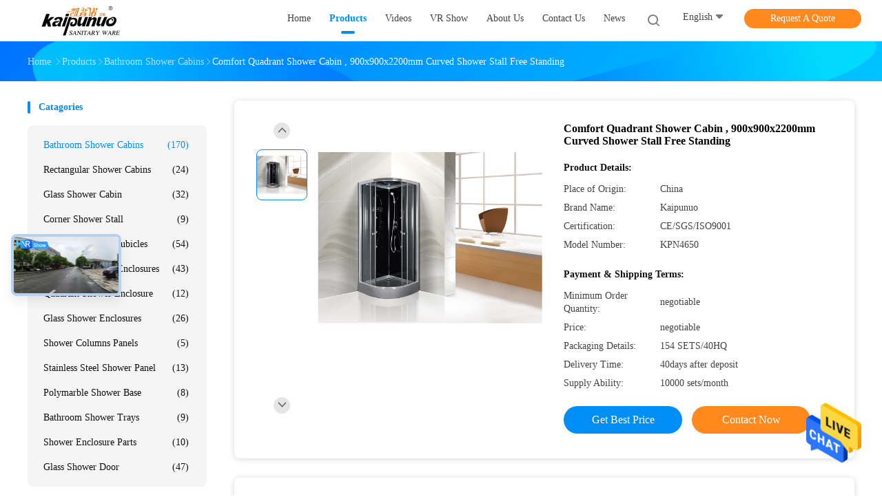

--- FILE ---
content_type: text/html
request_url: https://www.bathroomshowercabins.com/sale-7798781-comfort-quadrant-shower-cabin-900x900x2200mm-curved-shower-stall-free-standing.html
body_size: 28135
content:

<!DOCTYPE html>
<html  lang=en>
<head>
	<meta charset="utf-8">
	<meta http-equiv="X-UA-Compatible" content="IE=edge">
	<meta name="viewport" content="width=device-width, initial-scale=1.0, maximum-scale=5.1, minimum-scale=1">
    <title>Comfort Quadrant Shower Cabin , 900x900x2200mm Curved Shower Stall Free Standing</title>
    <meta name="keywords" content="Bathroom Shower Cabins, Comfort Quadrant Shower Cabin , 900x900x2200mm Curved Shower Stall Free Standing, Bathroom Shower Cabins for sale, Bathroom Shower Cabins price" />
    <meta name="description" content="High quality Comfort Quadrant Shower Cabin , 900x900x2200mm Curved Shower Stall Free Standing from China, China's leading Bathroom Shower Cabins product market, With strict quality control Bathroom Shower Cabins factories, Producing high quality Comfort Quadrant Shower Cabin , 900x900x2200mm Curved Shower Stall Free Standing products." />
    <link rel='preload'
					  href=/photo/bathroomshowercabins/sitetpl/style/common.css?ver=1722999759 as='style'><link type='text/css' rel='stylesheet'
					  href=/photo/bathroomshowercabins/sitetpl/style/common.css?ver=1722999759 media='all'><meta property="og:title" content="Comfort Quadrant Shower Cabin , 900x900x2200mm Curved Shower Stall Free Standing" />
<meta property="og:description" content="High quality Comfort Quadrant Shower Cabin , 900x900x2200mm Curved Shower Stall Free Standing from China, China's leading Bathroom Shower Cabins product market, With strict quality control Bathroom Shower Cabins factories, Producing high quality Comfort Quadrant Shower Cabin , 900x900x2200mm Curved Shower Stall Free Standing products." />
<meta property="og:type" content="product" />
<meta property="og:availability" content="instock" />
<meta property="og:site_name" content="Pinghu kaipunuo sanitary ware Co.,Ltd." />
<meta property="og:url" content="https://www.bathroomshowercabins.com/quality-7798781-comfort-quadrant-shower-cabin-900x900x2200mm-curved-shower-stall-free-standing" />
<meta property="og:image" content="https://www.bathroomshowercabins.com/photo/ps15158174-comfort_quadrant_shower_cabin_900x900x2200mm_curved_shower_stall_free_standing.jpg" />
<link rel="canonical" href="https://www.bathroomshowercabins.com/quality-7798781-comfort-quadrant-shower-cabin-900x900x2200mm-curved-shower-stall-free-standing" />
<link rel="alternate" href="https://m.bathroomshowercabins.com/quality-7798781-comfort-quadrant-shower-cabin-900x900x2200mm-curved-shower-stall-free-standing" media="only screen and (max-width: 640px)" />
<style type="text/css">
/*<![CDATA[*/
.consent__cookie {position: fixed;top: 0;left: 0;width: 100%;height: 0%;z-index: 100000;}.consent__cookie_bg {position: fixed;top: 0;left: 0;width: 100%;height: 100%;background: #000;opacity: .6;display: none }.consent__cookie_rel {position: fixed;bottom:0;left: 0;width: 100%;background: #fff;display: -webkit-box;display: -ms-flexbox;display: flex;flex-wrap: wrap;padding: 24px 80px;-webkit-box-sizing: border-box;box-sizing: border-box;-webkit-box-pack: justify;-ms-flex-pack: justify;justify-content: space-between;-webkit-transition: all ease-in-out .3s;transition: all ease-in-out .3s }.consent__close {position: absolute;top: 20px;right: 20px;cursor: pointer }.consent__close svg {fill: #777 }.consent__close:hover svg {fill: #000 }.consent__cookie_box {flex: 1;word-break: break-word;}.consent__warm {color: #777;font-size: 16px;margin-bottom: 12px;line-height: 19px }.consent__title {color: #333;font-size: 20px;font-weight: 600;margin-bottom: 12px;line-height: 23px }.consent__itxt {color: #333;font-size: 14px;margin-bottom: 12px;display: -webkit-box;display: -ms-flexbox;display: flex;-webkit-box-align: center;-ms-flex-align: center;align-items: center }.consent__itxt i {display: -webkit-inline-box;display: -ms-inline-flexbox;display: inline-flex;width: 28px;height: 28px;border-radius: 50%;background: #e0f9e9;margin-right: 8px;-webkit-box-align: center;-ms-flex-align: center;align-items: center;-webkit-box-pack: center;-ms-flex-pack: center;justify-content: center }.consent__itxt svg {fill: #3ca860 }.consent__txt {color: #a6a6a6;font-size: 14px;margin-bottom: 8px;line-height: 17px }.consent__btns {display: -webkit-box;display: -ms-flexbox;display: flex;-webkit-box-orient: vertical;-webkit-box-direction: normal;-ms-flex-direction: column;flex-direction: column;-webkit-box-pack: center;-ms-flex-pack: center;justify-content: center;flex-shrink: 0;}.consent__btn {width: 280px;height: 40px;line-height: 40px;text-align: center;background: #3ca860;color: #fff;border-radius: 4px;margin: 8px 0;-webkit-box-sizing: border-box;box-sizing: border-box;cursor: pointer }.consent__btn:hover {background: #00823b }.consent__btn.empty {color: #3ca860;border: 1px solid #3ca860;background: #fff }.consent__btn.empty:hover {background: #3ca860;color: #fff }.open .consent__cookie_bg {display: block }.open .consent__cookie_rel {bottom: 0 }@media (max-width: 760px) {.consent__btns {width: 100%;align-items: center;}.consent__cookie_rel {padding: 20px 24px }}.consent__cookie.open {display: block;}.consent__cookie {display: none;}
/*]]>*/
</style>
<script type="text/javascript">
/*<![CDATA[*/
window.isvideotpl = 0;window.detailurl = '';
var isShowGuide=0;showGuideColor=0;var company_type = 26;var webim_domain = '';

var colorUrl = '';
var aisearch = 0;
var selfUrl = '';
window.playerReportUrl='/vod/view_count/report';
var query_string = ["Products","Detail"];
var g_tp = '';
var customtplcolor = 99702;
window.predomainsub = "";
/*]]>*/
</script>
</head>
<body>
<img src="/logo.gif" style="display:none" alt="logo"/>
    <div id="floatAd" style="z-index: 110000;position:absolute;right:30px;bottom:60px;height:79px;display: block;">
                                <a href="/webim/webim_tab.html" rel="nofollow" data-uid="12253" onclick= 'setwebimCookie(12253,7798781,26);' target="_blank">
            <img style="width: 80px;cursor: pointer;" alt='Send Message' src="/images/floatimage_chat.gif"/>
        </a>
                                </div>
<a style="display: none!important;" title="Pinghu kaipunuo sanitary ware Co.,Ltd." class="float-inquiry" href="/contactnow.html" onclick='setinquiryCookie("{\"showproduct\":1,\"pid\":\"7798781\",\"name\":\"Comfort Quadrant Shower Cabin , 900x900x2200mm Curved Shower Stall Free Standing\",\"source_url\":\"\\/sale-7798781-comfort-quadrant-shower-cabin-900x900x2200mm-curved-shower-stall-free-standing.html\",\"picurl\":\"\\/photo\\/pd15158174-comfort_quadrant_shower_cabin_900x900x2200mm_curved_shower_stall_free_standing.jpg\",\"propertyDetail\":[[\"Product Name\",\"Shower cabin\"],[\"Standard\",\"CE\\/SGS\\/ISO9001\"],[\"Application\",\"Bathing\"],[\"Feature\",\"Convenient\\u3001comfort\"]],\"company_name\":null,\"picurl_c\":\"\\/photo\\/pc15158174-comfort_quadrant_shower_cabin_900x900x2200mm_curved_shower_stall_free_standing.jpg\",\"price\":\"negotiable\",\"username\":\"Roy Li\",\"viewTime\":\"Last Login : 1 hours 30 minutes ago\",\"subject\":\"Please send me more information on your Comfort Quadrant Shower Cabin , 900x900x2200mm Curved Shower Stall Free Standing\",\"countrycode\":\"GB\"}");'></a>
<script>
var originProductInfo = '';
var originProductInfo = {"showproduct":1,"pid":"7798781","name":"Comfort Quadrant Shower Cabin , 900x900x2200mm Curved Shower Stall Free Standing","source_url":"\/sale-7798781-comfort-quadrant-shower-cabin-900x900x2200mm-curved-shower-stall-free-standing.html","picurl":"\/photo\/pd15158174-comfort_quadrant_shower_cabin_900x900x2200mm_curved_shower_stall_free_standing.jpg","propertyDetail":[["Product Name","Shower cabin"],["Standard","CE\/SGS\/ISO9001"],["Application","Bathing"],["Feature","Convenient\u3001comfort"]],"company_name":null,"picurl_c":"\/photo\/pc15158174-comfort_quadrant_shower_cabin_900x900x2200mm_curved_shower_stall_free_standing.jpg","price":"negotiable","username":"Roy Li","viewTime":"Last Login : 0 hours 30 minutes ago","subject":"What is the CIF price on your Comfort Quadrant Shower Cabin , 900x900x2200mm Curved Shower Stall Free Standing","countrycode":"GB"};
var save_url = "/contactsave.html";
var update_url = "/updateinquiry.html";
var productInfo = {};
var defaulProductInfo = {};
var myDate = new Date();
var curDate = myDate.getFullYear()+'-'+(parseInt(myDate.getMonth())+1)+'-'+myDate.getDate();
var message = '';
var default_pop = 1;
var leaveMessageDialog = document.getElementsByClassName('leave-message-dialog')[0]; // 获取弹层
var _$$ = function (dom) {
    return document.querySelectorAll(dom);
};
resInfo = originProductInfo;
defaulProductInfo.pid = resInfo['pid'];
defaulProductInfo.productName = resInfo['name'];
defaulProductInfo.productInfo = resInfo['propertyDetail'];
defaulProductInfo.productImg = resInfo['picurl_c'];
defaulProductInfo.subject = resInfo['subject'];
defaulProductInfo.productImgAlt = resInfo['name'];
var inquirypopup_tmp = 1;
var message = 'Dear,'+'\r\n'+"I am interested in"+' '+trim(resInfo['name'])+", could you send me more details such as type, size, MOQ, material, etc."+'\r\n'+"Thanks!"+'\r\n'+"Waiting for your reply.";
var message_1 = 'Dear,'+'\r\n'+"I am interested in"+' '+trim(resInfo['name'])+", could you send me more details such as type, size, MOQ, material, etc."+'\r\n'+"Thanks!"+'\r\n'+"Waiting for your reply.";
var message_2 = 'Hello,'+'\r\n'+"I am looking for"+' '+trim(resInfo['name'])+", please send me the price, specification and picture."+'\r\n'+"Your swift response will be highly appreciated."+'\r\n'+"Feel free to contact me for more information."+'\r\n'+"Thanks a lot.";
var message_3 = 'Hello,'+'\r\n'+trim(resInfo['name'])+' '+"meets my expectations."+'\r\n'+"Please give me the best price and some other product information."+'\r\n'+"Feel free to contact me via my mail."+'\r\n'+"Thanks a lot.";

var message_4 = 'Dear,'+'\r\n'+"What is the FOB price on your"+' '+trim(resInfo['name'])+'?'+'\r\n'+"Which is the nearest port name?"+'\r\n'+"Please reply me as soon as possible, it would be better to share further information."+'\r\n'+"Regards!";
var message_5 = 'Hi there,'+'\r\n'+"I am very interested in your"+' '+trim(resInfo['name'])+'.'+'\r\n'+"Please send me your product details."+'\r\n'+"Looking forward to your quick reply."+'\r\n'+"Feel free to contact me by mail."+'\r\n'+"Regards!";

var message_6 = 'Dear,'+'\r\n'+"Please provide us with information about your"+' '+trim(resInfo['name'])+", such as type, size, material, and of course the best price."+'\r\n'+"Looking forward to your quick reply."+'\r\n'+"Thank you!";
var message_7 = 'Dear,'+'\r\n'+"Can you supply"+' '+trim(resInfo['name'])+" for us?"+'\r\n'+"First we want a price list and some product details."+'\r\n'+"I hope to get reply asap and look forward to cooperation."+'\r\n'+"Thank you very much.";
var message_8 = 'hi,'+'\r\n'+"I am looking for"+' '+trim(resInfo['name'])+", please give me some more detailed product information."+'\r\n'+"I look forward to your reply."+'\r\n'+"Thank you!";
var message_9 = 'Hello,'+'\r\n'+"Your"+' '+trim(resInfo['name'])+" meets my requirements very well."+'\r\n'+"Please send me the price, specification, and similar model will be OK."+'\r\n'+"Feel free to chat with me."+'\r\n'+"Thanks!";
var message_10 = 'Dear,'+'\r\n'+"I want to know more about the details and quotation of"+' '+trim(resInfo['name'])+'.'+'\r\n'+"Feel free to contact me."+'\r\n'+"Regards!";

var r = getRandom(1,10);

defaulProductInfo.message = eval("message_"+r);

var mytAjax = {

    post: function(url, data, fn) {
        var xhr = new XMLHttpRequest();
        xhr.open("POST", url, true);
        xhr.setRequestHeader("Content-Type", "application/x-www-form-urlencoded;charset=UTF-8");
        xhr.setRequestHeader("X-Requested-With", "XMLHttpRequest");
        xhr.setRequestHeader('Content-Type','text/plain;charset=UTF-8');
        xhr.onreadystatechange = function() {
            if(xhr.readyState == 4 && (xhr.status == 200 || xhr.status == 304)) {
                fn.call(this, xhr.responseText);
            }
        };
        xhr.send(data);
    },

    postform: function(url, data, fn) {
        var xhr = new XMLHttpRequest();
        xhr.open("POST", url, true);
        xhr.setRequestHeader("X-Requested-With", "XMLHttpRequest");
        xhr.onreadystatechange = function() {
            if(xhr.readyState == 4 && (xhr.status == 200 || xhr.status == 304)) {
                fn.call(this, xhr.responseText);
            }
        };
        xhr.send(data);
    }
};
/*window.onload = function(){
    leaveMessageDialog = document.getElementsByClassName('leave-message-dialog')[0];
    if (window.localStorage.recordDialogStatus=='undefined' || (window.localStorage.recordDialogStatus!='undefined' && window.localStorage.recordDialogStatus != curDate)) {
        setTimeout(function(){
            if(parseInt(inquirypopup_tmp%10) == 1){
                creatDialog(defaulProductInfo, 1);
            }
        }, 6000);
    }
};*/
function trim(str)
{
    str = str.replace(/(^\s*)/g,"");
    return str.replace(/(\s*$)/g,"");
};
function getRandom(m,n){
    var num = Math.floor(Math.random()*(m - n) + n);
    return num;
};
function strBtn(param) {

    var starattextarea = document.getElementById("textareamessage").value.length;
    var email = document.getElementById("startEmail").value;

    var default_tip = document.querySelectorAll(".watermark_container").length;
    if (20 < starattextarea && starattextarea < 3000) {
        if(default_tip>0){
            document.getElementById("textareamessage1").parentNode.parentNode.nextElementSibling.style.display = "none";
        }else{
            document.getElementById("textareamessage1").parentNode.nextElementSibling.style.display = "none";
        }

    } else {
        if(default_tip>0){
            document.getElementById("textareamessage1").parentNode.parentNode.nextElementSibling.style.display = "block";
        }else{
            document.getElementById("textareamessage1").parentNode.nextElementSibling.style.display = "block";
        }

        return;
    }

    // var re = /^([a-zA-Z0-9_-])+@([a-zA-Z0-9_-])+\.([a-zA-Z0-9_-])+/i;/*邮箱不区分大小写*/
    var re = /^[a-zA-Z0-9][\w-]*(\.?[\w-]+)*@[a-zA-Z0-9-]+(\.[a-zA-Z0-9]+)+$/i;
    if (!re.test(email)) {
        document.getElementById("startEmail").nextElementSibling.style.display = "block";
        return;
    } else {
        document.getElementById("startEmail").nextElementSibling.style.display = "none";
    }

    var subject = document.getElementById("pop_subject").value;
    var pid = document.getElementById("pop_pid").value;
    var message = document.getElementById("textareamessage").value;
    var sender_email = document.getElementById("startEmail").value;
    var tel = '';
    if (document.getElementById("tel0") != undefined && document.getElementById("tel0") != '')
        tel = document.getElementById("tel0").value;
    var form_serialize = '&tel='+tel;

    form_serialize = form_serialize.replace(/\+/g, "%2B");
    mytAjax.post(save_url,"pid="+pid+"&subject="+subject+"&email="+sender_email+"&message="+(message)+form_serialize,function(res){
        var mes = JSON.parse(res);
        if(mes.status == 200){
            var iid = mes.iid;
            document.getElementById("pop_iid").value = iid;
            document.getElementById("pop_uuid").value = mes.uuid;

            if(typeof gtag_report_conversion === "function"){
                gtag_report_conversion();//执行统计js代码
            }
            if(typeof fbq === "function"){
                fbq('track','Purchase');//执行统计js代码
            }
        }
    });
    for (var index = 0; index < document.querySelectorAll(".dialog-content-pql").length; index++) {
        document.querySelectorAll(".dialog-content-pql")[index].style.display = "none";
    };
    $('#idphonepql').val(tel);
    document.getElementById("dialog-content-pql-id").style.display = "block";
    ;
};
function twoBtnOk(param) {

    var selectgender = document.getElementById("Mr").innerHTML;
    var iid = document.getElementById("pop_iid").value;
    var sendername = document.getElementById("idnamepql").value;
    var senderphone = document.getElementById("idphonepql").value;
    var sendercname = document.getElementById("idcompanypql").value;
    var uuid = document.getElementById("pop_uuid").value;
    var gender = 2;
    if(selectgender == 'Mr.') gender = 0;
    if(selectgender == 'Mrs.') gender = 1;
    var pid = document.getElementById("pop_pid").value;
    var form_serialize = '';

        form_serialize = form_serialize.replace(/\+/g, "%2B");

    mytAjax.post(update_url,"iid="+iid+"&gender="+gender+"&uuid="+uuid+"&name="+(sendername)+"&tel="+(senderphone)+"&company="+(sendercname)+form_serialize,function(res){});

    for (var index = 0; index < document.querySelectorAll(".dialog-content-pql").length; index++) {
        document.querySelectorAll(".dialog-content-pql")[index].style.display = "none";
    };
    document.getElementById("dialog-content-pql-ok").style.display = "block";

};
function toCheckMust(name) {
    $('#'+name+'error').hide();
}
function handClidk(param) {
    var starattextarea = document.getElementById("textareamessage1").value.length;
    var email = document.getElementById("startEmail1").value;
    var default_tip = document.querySelectorAll(".watermark_container").length;
    if (20 < starattextarea && starattextarea < 3000) {
        if(default_tip>0){
            document.getElementById("textareamessage1").parentNode.parentNode.nextElementSibling.style.display = "none";
        }else{
            document.getElementById("textareamessage1").parentNode.nextElementSibling.style.display = "none";
        }

    } else {
        if(default_tip>0){
            document.getElementById("textareamessage1").parentNode.parentNode.nextElementSibling.style.display = "block";
        }else{
            document.getElementById("textareamessage1").parentNode.nextElementSibling.style.display = "block";
        }

        return;
    }

    // var re = /^([a-zA-Z0-9_-])+@([a-zA-Z0-9_-])+\.([a-zA-Z0-9_-])+/i;
    var re = /^[a-zA-Z0-9][\w-]*(\.?[\w-]+)*@[a-zA-Z0-9-]+(\.[a-zA-Z0-9]+)+$/i;
    if (!re.test(email)) {
        document.getElementById("startEmail1").nextElementSibling.style.display = "block";
        return;
    } else {
        document.getElementById("startEmail1").nextElementSibling.style.display = "none";
    }

    var subject = document.getElementById("pop_subject").value;
    var pid = document.getElementById("pop_pid").value;
    var message = document.getElementById("textareamessage1").value;
    var sender_email = document.getElementById("startEmail1").value;
    var form_serialize = tel = '';
    if (document.getElementById("tel1") != undefined && document.getElementById("tel1") != '')
        tel = document.getElementById("tel1").value;
        mytAjax.post(save_url,"email="+sender_email+"&tel="+tel+"&pid="+pid+"&message="+message+"&subject="+subject+form_serialize,function(res){

        var mes = JSON.parse(res);
        if(mes.status == 200){
            var iid = mes.iid;
            document.getElementById("pop_iid").value = iid;
            document.getElementById("pop_uuid").value = mes.uuid;
            if(typeof gtag_report_conversion === "function"){
                gtag_report_conversion();//执行统计js代码
            }
        }

    });
    for (var index = 0; index < document.querySelectorAll(".dialog-content-pql").length; index++) {
        document.querySelectorAll(".dialog-content-pql")[index].style.display = "none";
    };
    $('#idphonepql').val(tel);
    document.getElementById("dialog-content-pql-id").style.display = "block";

};
window.addEventListener('load', function () {
    $('.checkbox-wrap label').each(function(){
        if($(this).find('input').prop('checked')){
            $(this).addClass('on')
        }else {
            $(this).removeClass('on')
        }
    })
    $(document).on('click', '.checkbox-wrap label' , function(ev){
        if (ev.target.tagName.toUpperCase() != 'INPUT') {
            $(this).toggleClass('on')
        }
    })
})

function hand_video(pdata) {
    data = JSON.parse(pdata);
    productInfo.productName = data.productName;
    productInfo.productInfo = data.productInfo;
    productInfo.productImg = data.productImg;
    productInfo.subject = data.subject;

    var message = 'Dear,'+'\r\n'+"I am interested in"+' '+trim(data.productName)+", could you send me more details such as type, size, quantity, material, etc."+'\r\n'+"Thanks!"+'\r\n'+"Waiting for your reply.";

    var message = 'Dear,'+'\r\n'+"I am interested in"+' '+trim(data.productName)+", could you send me more details such as type, size, MOQ, material, etc."+'\r\n'+"Thanks!"+'\r\n'+"Waiting for your reply.";
    var message_1 = 'Dear,'+'\r\n'+"I am interested in"+' '+trim(data.productName)+", could you send me more details such as type, size, MOQ, material, etc."+'\r\n'+"Thanks!"+'\r\n'+"Waiting for your reply.";
    var message_2 = 'Hello,'+'\r\n'+"I am looking for"+' '+trim(data.productName)+", please send me the price, specification and picture."+'\r\n'+"Your swift response will be highly appreciated."+'\r\n'+"Feel free to contact me for more information."+'\r\n'+"Thanks a lot.";
    var message_3 = 'Hello,'+'\r\n'+trim(data.productName)+' '+"meets my expectations."+'\r\n'+"Please give me the best price and some other product information."+'\r\n'+"Feel free to contact me via my mail."+'\r\n'+"Thanks a lot.";

    var message_4 = 'Dear,'+'\r\n'+"What is the FOB price on your"+' '+trim(data.productName)+'?'+'\r\n'+"Which is the nearest port name?"+'\r\n'+"Please reply me as soon as possible, it would be better to share further information."+'\r\n'+"Regards!";
    var message_5 = 'Hi there,'+'\r\n'+"I am very interested in your"+' '+trim(data.productName)+'.'+'\r\n'+"Please send me your product details."+'\r\n'+"Looking forward to your quick reply."+'\r\n'+"Feel free to contact me by mail."+'\r\n'+"Regards!";

    var message_6 = 'Dear,'+'\r\n'+"Please provide us with information about your"+' '+trim(data.productName)+", such as type, size, material, and of course the best price."+'\r\n'+"Looking forward to your quick reply."+'\r\n'+"Thank you!";
    var message_7 = 'Dear,'+'\r\n'+"Can you supply"+' '+trim(data.productName)+" for us?"+'\r\n'+"First we want a price list and some product details."+'\r\n'+"I hope to get reply asap and look forward to cooperation."+'\r\n'+"Thank you very much.";
    var message_8 = 'hi,'+'\r\n'+"I am looking for"+' '+trim(data.productName)+", please give me some more detailed product information."+'\r\n'+"I look forward to your reply."+'\r\n'+"Thank you!";
    var message_9 = 'Hello,'+'\r\n'+"Your"+' '+trim(data.productName)+" meets my requirements very well."+'\r\n'+"Please send me the price, specification, and similar model will be OK."+'\r\n'+"Feel free to chat with me."+'\r\n'+"Thanks!";
    var message_10 = 'Dear,'+'\r\n'+"I want to know more about the details and quotation of"+' '+trim(data.productName)+'.'+'\r\n'+"Feel free to contact me."+'\r\n'+"Regards!";

    var r = getRandom(1,10);

    productInfo.message = eval("message_"+r);
    if(parseInt(inquirypopup_tmp/10) == 1){
        productInfo.message = "";
    }
    productInfo.pid = data.pid;
    creatDialog(productInfo, 2);
};

function handDialog(pdata) {
    data = JSON.parse(pdata);
    productInfo.productName = data.productName;
    productInfo.productInfo = data.productInfo;
    productInfo.productImg = data.productImg;
    productInfo.subject = data.subject;

    var message = 'Dear,'+'\r\n'+"I am interested in"+' '+trim(data.productName)+", could you send me more details such as type, size, quantity, material, etc."+'\r\n'+"Thanks!"+'\r\n'+"Waiting for your reply.";

    var message = 'Dear,'+'\r\n'+"I am interested in"+' '+trim(data.productName)+", could you send me more details such as type, size, MOQ, material, etc."+'\r\n'+"Thanks!"+'\r\n'+"Waiting for your reply.";
    var message_1 = 'Dear,'+'\r\n'+"I am interested in"+' '+trim(data.productName)+", could you send me more details such as type, size, MOQ, material, etc."+'\r\n'+"Thanks!"+'\r\n'+"Waiting for your reply.";
    var message_2 = 'Hello,'+'\r\n'+"I am looking for"+' '+trim(data.productName)+", please send me the price, specification and picture."+'\r\n'+"Your swift response will be highly appreciated."+'\r\n'+"Feel free to contact me for more information."+'\r\n'+"Thanks a lot.";
    var message_3 = 'Hello,'+'\r\n'+trim(data.productName)+' '+"meets my expectations."+'\r\n'+"Please give me the best price and some other product information."+'\r\n'+"Feel free to contact me via my mail."+'\r\n'+"Thanks a lot.";

    var message_4 = 'Dear,'+'\r\n'+"What is the FOB price on your"+' '+trim(data.productName)+'?'+'\r\n'+"Which is the nearest port name?"+'\r\n'+"Please reply me as soon as possible, it would be better to share further information."+'\r\n'+"Regards!";
    var message_5 = 'Hi there,'+'\r\n'+"I am very interested in your"+' '+trim(data.productName)+'.'+'\r\n'+"Please send me your product details."+'\r\n'+"Looking forward to your quick reply."+'\r\n'+"Feel free to contact me by mail."+'\r\n'+"Regards!";

    var message_6 = 'Dear,'+'\r\n'+"Please provide us with information about your"+' '+trim(data.productName)+", such as type, size, material, and of course the best price."+'\r\n'+"Looking forward to your quick reply."+'\r\n'+"Thank you!";
    var message_7 = 'Dear,'+'\r\n'+"Can you supply"+' '+trim(data.productName)+" for us?"+'\r\n'+"First we want a price list and some product details."+'\r\n'+"I hope to get reply asap and look forward to cooperation."+'\r\n'+"Thank you very much.";
    var message_8 = 'hi,'+'\r\n'+"I am looking for"+' '+trim(data.productName)+", please give me some more detailed product information."+'\r\n'+"I look forward to your reply."+'\r\n'+"Thank you!";
    var message_9 = 'Hello,'+'\r\n'+"Your"+' '+trim(data.productName)+" meets my requirements very well."+'\r\n'+"Please send me the price, specification, and similar model will be OK."+'\r\n'+"Feel free to chat with me."+'\r\n'+"Thanks!";
    var message_10 = 'Dear,'+'\r\n'+"I want to know more about the details and quotation of"+' '+trim(data.productName)+'.'+'\r\n'+"Feel free to contact me."+'\r\n'+"Regards!";

    var r = getRandom(1,10);

    productInfo.message = eval("message_"+r);
    if(parseInt(inquirypopup_tmp/10) == 1){
        productInfo.message = "";
    }
    productInfo.pid = data.pid;
    creatDialog(productInfo, 2);
};

function closepql(param) {

    leaveMessageDialog.style.display = 'none';
};

function closepql2(param) {

    for (var index = 0; index < document.querySelectorAll(".dialog-content-pql").length; index++) {
        document.querySelectorAll(".dialog-content-pql")[index].style.display = "none";
    };
    document.getElementById("dialog-content-pql-ok").style.display = "block";
};

function decodeHtmlEntities(str) {
    var tempElement = document.createElement('div');
    tempElement.innerHTML = str;
    return tempElement.textContent || tempElement.innerText || '';
}

function initProduct(productInfo,type){

    productInfo.productName = decodeHtmlEntities(productInfo.productName);
    productInfo.message = decodeHtmlEntities(productInfo.message);

    leaveMessageDialog = document.getElementsByClassName('leave-message-dialog')[0];
    leaveMessageDialog.style.display = "block";
    if(type == 3){
        var popinquiryemail = document.getElementById("popinquiryemail").value;
        _$$("#startEmail1")[0].value = popinquiryemail;
    }else{
        _$$("#startEmail1")[0].value = "";
    }
    _$$("#startEmail")[0].value = "";
    _$$("#idnamepql")[0].value = "";
    _$$("#idphonepql")[0].value = "";
    _$$("#idcompanypql")[0].value = "";

    _$$("#pop_pid")[0].value = productInfo.pid;
    _$$("#pop_subject")[0].value = productInfo.subject;
    
    if(parseInt(inquirypopup_tmp/10) == 1){
        productInfo.message = "";
    }

    _$$("#textareamessage1")[0].value = productInfo.message;
    _$$("#textareamessage")[0].value = productInfo.message;

    _$$("#dialog-content-pql-id .titlep")[0].innerHTML = productInfo.productName;
    _$$("#dialog-content-pql-id img")[0].setAttribute("src", productInfo.productImg);
    _$$("#dialog-content-pql-id img")[0].setAttribute("alt", productInfo.productImgAlt);

    _$$("#dialog-content-pql-id-hand img")[0].setAttribute("src", productInfo.productImg);
    _$$("#dialog-content-pql-id-hand img")[0].setAttribute("alt", productInfo.productImgAlt);
    _$$("#dialog-content-pql-id-hand .titlep")[0].innerHTML = productInfo.productName;

    if (productInfo.productInfo.length > 0) {
        var ul2, ul;
        ul = document.createElement("ul");
        for (var index = 0; index < productInfo.productInfo.length; index++) {
            var el = productInfo.productInfo[index];
            var li = document.createElement("li");
            var span1 = document.createElement("span");
            span1.innerHTML = el[0] + ":";
            var span2 = document.createElement("span");
            span2.innerHTML = el[1];
            li.appendChild(span1);
            li.appendChild(span2);
            ul.appendChild(li);

        }
        ul2 = ul.cloneNode(true);
        if (type === 1) {
            _$$("#dialog-content-pql-id .left")[0].replaceChild(ul, _$$("#dialog-content-pql-id .left ul")[0]);
        } else {
            _$$("#dialog-content-pql-id-hand .left")[0].replaceChild(ul2, _$$("#dialog-content-pql-id-hand .left ul")[0]);
            _$$("#dialog-content-pql-id .left")[0].replaceChild(ul, _$$("#dialog-content-pql-id .left ul")[0]);
        }
    };
    for (var index = 0; index < _$$("#dialog-content-pql-id .right ul li").length; index++) {
        _$$("#dialog-content-pql-id .right ul li")[index].addEventListener("click", function (params) {
            _$$("#dialog-content-pql-id .right #Mr")[0].innerHTML = this.innerHTML
        }, false)

    };

};
function closeInquiryCreateDialog() {
    document.getElementById("xuanpan_dialog_box_pql").style.display = "none";
};
function showInquiryCreateDialog() {
    document.getElementById("xuanpan_dialog_box_pql").style.display = "block";
};
function submitPopInquiry(){
    var message = document.getElementById("inquiry_message").value;
    var email = document.getElementById("inquiry_email").value;
    var subject = defaulProductInfo.subject;
    var pid = defaulProductInfo.pid;
    if (email === undefined) {
        showInquiryCreateDialog();
        document.getElementById("inquiry_email").style.border = "1px solid red";
        return false;
    };
    if (message === undefined) {
        showInquiryCreateDialog();
        document.getElementById("inquiry_message").style.border = "1px solid red";
        return false;
    };
    if (email.search(/^\w+((-\w+)|(\.\w+))*\@[A-Za-z0-9]+((\.|-)[A-Za-z0-9]+)*\.[A-Za-z0-9]+$/) == -1) {
        document.getElementById("inquiry_email").style.border= "1px solid red";
        showInquiryCreateDialog();
        return false;
    } else {
        document.getElementById("inquiry_email").style.border= "";
    };
    if (message.length < 20 || message.length >3000) {
        showInquiryCreateDialog();
        document.getElementById("inquiry_message").style.border = "1px solid red";
        return false;
    } else {
        document.getElementById("inquiry_message").style.border = "";
    };
    var tel = '';
    if (document.getElementById("tel") != undefined && document.getElementById("tel") != '')
        tel = document.getElementById("tel").value;

    mytAjax.post(save_url,"pid="+pid+"&subject="+subject+"&email="+email+"&message="+(message)+'&tel='+tel,function(res){
        var mes = JSON.parse(res);
        if(mes.status == 200){
            var iid = mes.iid;
            document.getElementById("pop_iid").value = iid;
            document.getElementById("pop_uuid").value = mes.uuid;

        }
    });
    initProduct(defaulProductInfo);
    for (var index = 0; index < document.querySelectorAll(".dialog-content-pql").length; index++) {
        document.querySelectorAll(".dialog-content-pql")[index].style.display = "none";
    };
    $('#idphonepql').val(tel);
    document.getElementById("dialog-content-pql-id").style.display = "block";

};

//带附件上传
function submitPopInquiryfile(email_id,message_id,check_sort,name_id,phone_id,company_id,attachments){

    if(typeof(check_sort) == 'undefined'){
        check_sort = 0;
    }
    var message = document.getElementById(message_id).value;
    var email = document.getElementById(email_id).value;
    var attachments = document.getElementById(attachments).value;
    if(typeof(name_id) !== 'undefined' && name_id != ""){
        var name  = document.getElementById(name_id).value;
    }
    if(typeof(phone_id) !== 'undefined' && phone_id != ""){
        var phone = document.getElementById(phone_id).value;
    }
    if(typeof(company_id) !== 'undefined' && company_id != ""){
        var company = document.getElementById(company_id).value;
    }
    var subject = defaulProductInfo.subject;
    var pid = defaulProductInfo.pid;

    if(check_sort == 0){
        if (email === undefined) {
            showInquiryCreateDialog();
            document.getElementById(email_id).style.border = "1px solid red";
            return false;
        };
        if (message === undefined) {
            showInquiryCreateDialog();
            document.getElementById(message_id).style.border = "1px solid red";
            return false;
        };

        if (email.search(/^\w+((-\w+)|(\.\w+))*\@[A-Za-z0-9]+((\.|-)[A-Za-z0-9]+)*\.[A-Za-z0-9]+$/) == -1) {
            document.getElementById(email_id).style.border= "1px solid red";
            showInquiryCreateDialog();
            return false;
        } else {
            document.getElementById(email_id).style.border= "";
        };
        if (message.length < 20 || message.length >3000) {
            showInquiryCreateDialog();
            document.getElementById(message_id).style.border = "1px solid red";
            return false;
        } else {
            document.getElementById(message_id).style.border = "";
        };
    }else{

        if (message === undefined) {
            showInquiryCreateDialog();
            document.getElementById(message_id).style.border = "1px solid red";
            return false;
        };

        if (email === undefined) {
            showInquiryCreateDialog();
            document.getElementById(email_id).style.border = "1px solid red";
            return false;
        };

        if (message.length < 20 || message.length >3000) {
            showInquiryCreateDialog();
            document.getElementById(message_id).style.border = "1px solid red";
            return false;
        } else {
            document.getElementById(message_id).style.border = "";
        };

        if (email.search(/^\w+((-\w+)|(\.\w+))*\@[A-Za-z0-9]+((\.|-)[A-Za-z0-9]+)*\.[A-Za-z0-9]+$/) == -1) {
            document.getElementById(email_id).style.border= "1px solid red";
            showInquiryCreateDialog();
            return false;
        } else {
            document.getElementById(email_id).style.border= "";
        };

    };

    mytAjax.post(save_url,"pid="+pid+"&subject="+subject+"&email="+email+"&message="+message+"&company="+company+"&attachments="+attachments,function(res){
        var mes = JSON.parse(res);
        if(mes.status == 200){
            var iid = mes.iid;
            document.getElementById("pop_iid").value = iid;
            document.getElementById("pop_uuid").value = mes.uuid;

            if(typeof gtag_report_conversion === "function"){
                gtag_report_conversion();//执行统计js代码
            }
            if(typeof fbq === "function"){
                fbq('track','Purchase');//执行统计js代码
            }
        }
    });
    initProduct(defaulProductInfo);

    if(name !== undefined && name != ""){
        _$$("#idnamepql")[0].value = name;
    }

    if(phone !== undefined && phone != ""){
        _$$("#idphonepql")[0].value = phone;
    }

    if(company !== undefined && company != ""){
        _$$("#idcompanypql")[0].value = company;
    }

    for (var index = 0; index < document.querySelectorAll(".dialog-content-pql").length; index++) {
        document.querySelectorAll(".dialog-content-pql")[index].style.display = "none";
    };
    document.getElementById("dialog-content-pql-id").style.display = "block";

};
function submitPopInquiryByParam(email_id,message_id,check_sort,name_id,phone_id,company_id){

    if(typeof(check_sort) == 'undefined'){
        check_sort = 0;
    }

    var senderphone = '';
    var message = document.getElementById(message_id).value;
    var email = document.getElementById(email_id).value;
    if(typeof(name_id) !== 'undefined' && name_id != ""){
        var name  = document.getElementById(name_id).value;
    }
    if(typeof(phone_id) !== 'undefined' && phone_id != ""){
        var phone = document.getElementById(phone_id).value;
        senderphone = phone;
    }
    if(typeof(company_id) !== 'undefined' && company_id != ""){
        var company = document.getElementById(company_id).value;
    }
    var subject = defaulProductInfo.subject;
    var pid = defaulProductInfo.pid;

    if(check_sort == 0){
        if (email === undefined) {
            showInquiryCreateDialog();
            document.getElementById(email_id).style.border = "1px solid red";
            return false;
        };
        if (message === undefined) {
            showInquiryCreateDialog();
            document.getElementById(message_id).style.border = "1px solid red";
            return false;
        };

        if (email.search(/^\w+((-\w+)|(\.\w+))*\@[A-Za-z0-9]+((\.|-)[A-Za-z0-9]+)*\.[A-Za-z0-9]+$/) == -1) {
            document.getElementById(email_id).style.border= "1px solid red";
            showInquiryCreateDialog();
            return false;
        } else {
            document.getElementById(email_id).style.border= "";
        };
        if (message.length < 20 || message.length >3000) {
            showInquiryCreateDialog();
            document.getElementById(message_id).style.border = "1px solid red";
            return false;
        } else {
            document.getElementById(message_id).style.border = "";
        };
    }else{

        if (message === undefined) {
            showInquiryCreateDialog();
            document.getElementById(message_id).style.border = "1px solid red";
            return false;
        };

        if (email === undefined) {
            showInquiryCreateDialog();
            document.getElementById(email_id).style.border = "1px solid red";
            return false;
        };

        if (message.length < 20 || message.length >3000) {
            showInquiryCreateDialog();
            document.getElementById(message_id).style.border = "1px solid red";
            return false;
        } else {
            document.getElementById(message_id).style.border = "";
        };

        if (email.search(/^\w+((-\w+)|(\.\w+))*\@[A-Za-z0-9]+((\.|-)[A-Za-z0-9]+)*\.[A-Za-z0-9]+$/) == -1) {
            document.getElementById(email_id).style.border= "1px solid red";
            showInquiryCreateDialog();
            return false;
        } else {
            document.getElementById(email_id).style.border= "";
        };

    };

    var productsku = "";
    if($("#product_sku").length > 0){
        productsku = $("#product_sku").html();
    }

    mytAjax.post(save_url,"tel="+senderphone+"&pid="+pid+"&subject="+subject+"&email="+email+"&message="+message+"&messagesku="+encodeURI(productsku),function(res){
        var mes = JSON.parse(res);
        if(mes.status == 200){
            var iid = mes.iid;
            document.getElementById("pop_iid").value = iid;
            document.getElementById("pop_uuid").value = mes.uuid;

            if(typeof gtag_report_conversion === "function"){
                gtag_report_conversion();//执行统计js代码
            }
            if(typeof fbq === "function"){
                fbq('track','Purchase');//执行统计js代码
            }
        }
    });
    initProduct(defaulProductInfo);

    if(name !== undefined && name != ""){
        _$$("#idnamepql")[0].value = name;
    }

    if(phone !== undefined && phone != ""){
        _$$("#idphonepql")[0].value = phone;
    }

    if(company !== undefined && company != ""){
        _$$("#idcompanypql")[0].value = company;
    }

    for (var index = 0; index < document.querySelectorAll(".dialog-content-pql").length; index++) {
        document.querySelectorAll(".dialog-content-pql")[index].style.display = "none";

    };
    document.getElementById("dialog-content-pql-id").style.display = "block";

};

function creat_videoDialog(productInfo, type) {

    if(type == 1){
        if(default_pop != 1){
            return false;
        }
        window.localStorage.recordDialogStatus = curDate;
    }else{
        default_pop = 0;
    }
    initProduct(productInfo, type);
    if (type === 1) {
        // 自动弹出
        for (var index = 0; index < document.querySelectorAll(".dialog-content-pql").length; index++) {

            document.querySelectorAll(".dialog-content-pql")[index].style.display = "none";
        };
        document.getElementById("dialog-content-pql").style.display = "block";
    } else {
        // 手动弹出
        for (var index = 0; index < document.querySelectorAll(".dialog-content-pql").length; index++) {
            document.querySelectorAll(".dialog-content-pql")[index].style.display = "none";
        };
        document.getElementById("dialog-content-pql-id-hand").style.display = "block";
    }
}

function creatDialog(productInfo, type) {

    if(type == 1){
        if(default_pop != 1){
            return false;
        }
        window.localStorage.recordDialogStatus = curDate;
    }else{
        default_pop = 0;
    }
    initProduct(productInfo, type);
    if (type === 1) {
        // 自动弹出
        for (var index = 0; index < document.querySelectorAll(".dialog-content-pql").length; index++) {

            document.querySelectorAll(".dialog-content-pql")[index].style.display = "none";
        };
        document.getElementById("dialog-content-pql").style.display = "block";
    } else {
        // 手动弹出
        for (var index = 0; index < document.querySelectorAll(".dialog-content-pql").length; index++) {
            document.querySelectorAll(".dialog-content-pql")[index].style.display = "none";
        };
        document.getElementById("dialog-content-pql-id-hand").style.display = "block";
    }
}

//带邮箱信息打开询盘框 emailtype=1表示带入邮箱
function openDialog(emailtype){
    var type = 2;//不带入邮箱，手动弹出
    if(emailtype == 1){
        var popinquiryemail = document.getElementById("popinquiryemail").value;
        // var re = /^([a-zA-Z0-9_-])+@([a-zA-Z0-9_-])+\.([a-zA-Z0-9_-])+/i;
        var re = /^[a-zA-Z0-9][\w-]*(\.?[\w-]+)*@[a-zA-Z0-9-]+(\.[a-zA-Z0-9]+)+$/i;
        if (!re.test(popinquiryemail)) {
            //前端提示样式;
            showInquiryCreateDialog();
            document.getElementById("popinquiryemail").style.border = "1px solid red";
            return false;
        } else {
            //前端提示样式;
        }
        var type = 3;
    }
    creatDialog(defaulProductInfo,type);
}

//上传附件
function inquiryUploadFile(){
    var fileObj = document.querySelector("#fileId").files[0];
    //构建表单数据
    var formData = new FormData();
    var filesize = fileObj.size;
    if(filesize > 10485760 || filesize == 0) {
        document.getElementById("filetips").style.display = "block";
        return false;
    }else {
        document.getElementById("filetips").style.display = "none";
    }
    formData.append('popinquiryfile', fileObj);
    document.getElementById("quotefileform").reset();
    var save_url = "/inquiryuploadfile.html";
    mytAjax.postform(save_url,formData,function(res){
        var mes = JSON.parse(res);
        if(mes.status == 200){
            document.getElementById("uploader-file-info").innerHTML = document.getElementById("uploader-file-info").innerHTML + "<span class=op>"+mes.attfile.name+"<a class=delatt id=att"+mes.attfile.id+" onclick=delatt("+mes.attfile.id+");>Delete</a></span>";
            var nowattachs = document.getElementById("attachments").value;
            if( nowattachs !== ""){
                var attachs = JSON.parse(nowattachs);
                attachs[mes.attfile.id] = mes.attfile;
            }else{
                var attachs = {};
                attachs[mes.attfile.id] = mes.attfile;
            }
            document.getElementById("attachments").value = JSON.stringify(attachs);
        }
    });
}
//附件删除
function delatt(attid)
{
    var nowattachs = document.getElementById("attachments").value;
    if( nowattachs !== ""){
        var attachs = JSON.parse(nowattachs);
        if(attachs[attid] == ""){
            return false;
        }
        var formData = new FormData();
        var delfile = attachs[attid]['filename'];
        var save_url = "/inquirydelfile.html";
        if(delfile != "") {
            formData.append('delfile', delfile);
            mytAjax.postform(save_url, formData, function (res) {
                if(res !== "") {
                    var mes = JSON.parse(res);
                    if (mes.status == 200) {
                        delete attachs[attid];
                        document.getElementById("attachments").value = JSON.stringify(attachs);
                        var s = document.getElementById("att"+attid);
                        s.parentNode.remove();
                    }
                }
            });
        }
    }else{
        return false;
    }
}

</script>
<div class="leave-message-dialog" style="display: none">
<style>
    .leave-message-dialog .close:before, .leave-message-dialog .close:after{
        content:initial;
    }
</style>
<div class="dialog-content-pql" id="dialog-content-pql" style="display: none">
    <span class="close" onclick="closepql()"><img src="/images/close.png" alt="close"></span>
    <div class="title">
        <p class="firstp-pql">Leave a Message</p>
        <p class="lastp-pql">We will call you back soon!</p>
    </div>
    <div class="form">
        <div class="textarea">
            <textarea style='font-family: robot;'  name="" id="textareamessage" cols="30" rows="10" style="margin-bottom:14px;width:100%"
                placeholder="Please enter your inquiry details."></textarea>
        </div>
        <p class="error-pql"> <span class="icon-pql"><img src="/images/error.png" alt="Pinghu kaipunuo sanitary ware Co.,Ltd."></span> Your message must be between 20-3,000 characters!</p>
        <input id="startEmail" type="text" placeholder="Enter your E-mail" onkeydown="if(event.keyCode === 13){ strBtn();}">
        <p class="error-pql"><span class="icon-pql"><img src="/images/error.png" alt="Pinghu kaipunuo sanitary ware Co.,Ltd."></span> Please check your E-mail! </p>
                <div class="operations">
            <div class='btn' id="submitStart" type="submit" onclick="strBtn()">SUBMIT</div>
        </div>
            </div>
</div>
<div class="dialog-content-pql dialog-content-pql-id" id="dialog-content-pql-id" style="display:none">
        <span class="close" onclick="closepql2()"><svg t="1648434466530" class="icon" viewBox="0 0 1024 1024" version="1.1" xmlns="http://www.w3.org/2000/svg" p-id="2198" width="16" height="16"><path d="M576 512l277.333333 277.333333-64 64-277.333333-277.333333L234.666667 853.333333 170.666667 789.333333l277.333333-277.333333L170.666667 234.666667 234.666667 170.666667l277.333333 277.333333L789.333333 170.666667 853.333333 234.666667 576 512z" fill="#444444" p-id="2199"></path></svg></span>
    <div class="left">
        <div class="img"><img></div>
        <p class="titlep"></p>
        <ul> </ul>
    </div>
    <div class="right">
                <p class="title">More information facilitates better communication.</p>
                <div style="position: relative;">
            <div class="mr"> <span id="Mr">Mr.</span>
                <ul>
                    <li>Mr.</li>
                    <li>Mrs.</li>
                </ul>
            </div>
            <input style="text-indent: 80px;" type="text" id="idnamepql" placeholder="Input your name">
        </div>
        <input type="text"  id="idphonepql"  placeholder="Phone Number">
        <input type="text" id="idcompanypql"  placeholder="Company" onkeydown="if(event.keyCode === 13){ twoBtnOk();}">
                <div class="btn form_new" id="twoBtnOk" onclick="twoBtnOk()">OK</div>
    </div>
</div>

<div class="dialog-content-pql dialog-content-pql-ok" id="dialog-content-pql-ok" style="display:none">
        <span class="close" onclick="closepql()"><svg t="1648434466530" class="icon" viewBox="0 0 1024 1024" version="1.1" xmlns="http://www.w3.org/2000/svg" p-id="2198" width="16" height="16"><path d="M576 512l277.333333 277.333333-64 64-277.333333-277.333333L234.666667 853.333333 170.666667 789.333333l277.333333-277.333333L170.666667 234.666667 234.666667 170.666667l277.333333 277.333333L789.333333 170.666667 853.333333 234.666667 576 512z" fill="#444444" p-id="2199"></path></svg></span>
    <div class="duihaook"></div>
        <p class="title">Submitted successfully!</p>
        <p class="p1" style="text-align: center; font-size: 18px; margin-top: 14px;">We will call you back soon!</p>
    <div class="btn" onclick="closepql()" id="endOk" style="margin: 0 auto;margin-top: 50px;">OK</div>
</div>
<div class="dialog-content-pql dialog-content-pql-id dialog-content-pql-id-hand" id="dialog-content-pql-id-hand"
    style="display:none">
     <input type="hidden" name="pop_pid" id="pop_pid" value="0">
     <input type="hidden" name="pop_subject" id="pop_subject" value="">
     <input type="hidden" name="pop_iid" id="pop_iid" value="0">
     <input type="hidden" name="pop_uuid" id="pop_uuid" value="0">
        <span class="close" onclick="closepql()"><svg t="1648434466530" class="icon" viewBox="0 0 1024 1024" version="1.1" xmlns="http://www.w3.org/2000/svg" p-id="2198" width="16" height="16"><path d="M576 512l277.333333 277.333333-64 64-277.333333-277.333333L234.666667 853.333333 170.666667 789.333333l277.333333-277.333333L170.666667 234.666667 234.666667 170.666667l277.333333 277.333333L789.333333 170.666667 853.333333 234.666667 576 512z" fill="#444444" p-id="2199"></path></svg></span>
    <div class="left">
        <div class="img"><img></div>
        <p class="titlep"></p>
        <ul> </ul>
    </div>
    <div class="right" style="float:right">
                <div class="title">
            <p class="firstp-pql">Leave a Message</p>
            <p class="lastp-pql">We will call you back soon!</p>
        </div>
                <div class="form">
            <div class="textarea">
                <textarea style='font-family: robot;' name="message" id="textareamessage1" cols="30" rows="10"
                    placeholder="Please enter your inquiry details."></textarea>
            </div>
            <p class="error-pql"> <span class="icon-pql"><img src="/images/error.png" alt="Pinghu kaipunuo sanitary ware Co.,Ltd."></span> Your message must be between 20-3,000 characters!</p>

                            <input style="display:none" id="tel1" name="tel" type="text" oninput="value=value.replace(/[^0-9_+-]/g,'');" placeholder="Phone Number">
                        <input id='startEmail1' name='email' data-type='1' type='text'
                   placeholder="Enter your E-mail"
                   onkeydown='if(event.keyCode === 13){ handClidk();}'>
            
            <p class='error-pql'><span class='icon-pql'>
                    <img src="/images/error.png" alt="Pinghu kaipunuo sanitary ware Co.,Ltd."></span> Please check your E-mail!            </p>

            <div class="operations">
                <div class='btn' id="submitStart1" type="submit" onclick="handClidk()">SUBMIT</div>
            </div>
        </div>
    </div>
</div>
</div>
<div id="xuanpan_dialog_box_pql" class="xuanpan_dialog_box_pql"
    style="display:none;background:rgba(0,0,0,.6);width:100%;height:100%;position: fixed;top:0;left:0;z-index: 999999;">
    <div class="box_pql"
      style="width:526px;height:206px;background:rgba(255,255,255,1);opacity:1;border-radius:4px;position: absolute;left: 50%;top: 50%;transform: translate(-50%,-50%);">
      <div onclick="closeInquiryCreateDialog()" class="close close_create_dialog"
        style="cursor: pointer;height:42px;width:40px;float:right;padding-top: 16px;"><span
          style="display: inline-block;width: 25px;height: 2px;background: rgb(114, 114, 114);transform: rotate(45deg); "><span
            style="display: block;width: 25px;height: 2px;background: rgb(114, 114, 114);transform: rotate(-90deg); "></span></span>
      </div>
      <div
        style="height: 72px; overflow: hidden; text-overflow: ellipsis; display:-webkit-box;-ebkit-line-clamp: 3;-ebkit-box-orient: vertical; margin-top: 58px; padding: 0 84px; font-size: 18px; color: rgba(51, 51, 51, 1); text-align: center; ">
        Please leave your correct email and detailed requirements (20-3,000 characters).</div>
      <div onclick="closeInquiryCreateDialog()" class="close_create_dialog"
        style="width: 139px; height: 36px; background: rgba(253, 119, 34, 1); border-radius: 4px; margin: 16px auto; color: rgba(255, 255, 255, 1); font-size: 18px; line-height: 36px; text-align: center;">
        OK</div>
    </div>
</div>
<style>
.header_99702_101 .language-list li div:hover,
.header_99702_101 .language-list li a:hover
{
  color: #008ef6;
    }
    .header_99702_101 .language-list{
        width: 170px;
    }
    .header_99702_101 .language-list a{
        padding:0px;
    }
    .header_99702_101 .language-list li  div{
      display: block;
      line-height: 32px;
      height: 32px;
      padding: 0px;
      text-overflow: ellipsis;
      white-space: nowrap;
      overflow: hidden;
      color: #fff;
      text-decoration: none;
      font-size: 14px;
      color: #444;
      font-weight: normal;
      text-transform: capitalize;
      -webkit-transition: color .2s ease-in-out;
      -moz-transition: color .2s ease-in-out;
      -o-transition: color .2s ease-in-out;
      -ms-transition: color .2s ease-in-out;
      transition: color .2s ease-in-out;
    }
    .header_70701 .lang .lang-list div:hover,
.header_70701 .lang .lang-list a:hover
{background: #fff6ed;}
    .header_99702_101 .language-list li{
        display: flex;
    align-items: center;
    }
    .header_70701 .lang .lang-list  div{
        color: #333;
        display: block;
        padding: 8px 0px;
        white-space: nowrap;
        line-height: 24px;
    }
.header_99702_101 .language-list li::before{
  background: url("/images/css-sprite.png") no-repeat;
content: "";
margin: 0 5px;
width: 16px;
height: 12px;
display: inline-block;
flex-shrink: 0;
}

.header_99702_101 .language-list li.en::before {
background-position: 0 -74px;
}

.header_99702_101 .language-list li.fr::before {
background-position: -16px -74px;
}

.header_99702_101 .language-list li.de::before {
background-position: -34px -74px;
}

.header_99702_101 .language-list li.it::before {
background-position: -50px -74px;
}

.header_99702_101 .language-list li.ru::before {
background-position: -68px -74px;
}

.header_99702_101 .language-list li.es::before {
background-position: -85px -74px;
}

.header_99702_101 .language-list li.pt::before {
background-position: -102px -74px;
}

.header_99702_101 .language-list li.nl::before {
background-position: -119px -74px;
}

.header_99702_101 .language-list li.el::before {
background-position: -136px -74px;
}

.header_99702_101 .language-list li.ja::before {
background-position: -153px -74px;
}

.header_99702_101 .language-list li.ko::before {
background-position: -170px -74px;
}

.header_99702_101 .language-list li.ar::before {
background-position: -187px -74px;
}
.header_99702_101 .language-list li.cn::before {
background-position: -214px -62px;;
}

.header_99702_101 .language-list li.hi::before {
background-position: -204px -74px;
}

.header_99702_101 .language-list li.tr::before {
background-position: -221px -74px;
}

.header_99702_101 .language-list li.id::before {
background-position: -112px -62px;
}

.header_99702_101 .language-list li.vi::before {
background-position: -129px -62px;
}

.header_99702_101 .language-list li.th::before {
background-position: -146px -62px;
}

.header_99702_101 .language-list li.bn::before {
background-position: -162px -62px;
}

.header_99702_101 .language-list li.fa::before {
background-position: -180px -62px;
}

.header_99702_101 .language-list li.pl::before {
background-position: -197px -62px;
}
</style>
<header class="header_99702_101">
        <div class="wrap-rule fn-clear">
        <div class="float-left image-all">
            <a title="Pinghu kaipunuo sanitary ware Co.,Ltd." href="//www.bathroomshowercabins.com"><img onerror="$(this).parent().hide();" src="/logo.gif" alt="Pinghu kaipunuo sanitary ware Co.,Ltd." /></a>        </div>
        <div class="float-right fn-clear">
            <ul class="navigation fn-clear">
			                    					<li class="">
                                                <a target="_self" title="" href="/"><span>Home</span></a>                                                					</li>
                                                    					<li class="on">
                                                <a target="_self" title="" href="/products.html"><span>Products</span></a>                                                							<dl class="ecer-sub-menu">
                                									<dd>
                                        <a title="China Bathroom Shower Cabins Manufacturers" href="/supplier-111558-bathroom-shower-cabins"><span>Bathroom Shower Cabins</span></a>									</dd>
                                									<dd>
                                        <a title="China Rectangular Shower Cabins Manufacturers" href="/supplier-111559-rectangular-shower-cabins"><span>Rectangular Shower Cabins</span></a>									</dd>
                                									<dd>
                                        <a title="China Glass Shower Cabin Manufacturers" href="/supplier-111560-glass-shower-cabin"><span>Glass Shower Cabin</span></a>									</dd>
                                									<dd>
                                        <a title="China Corner Shower Stall Manufacturers" href="/supplier-111561-corner-shower-stall"><span>Corner Shower Stall</span></a>									</dd>
                                									<dd>
                                        <a title="China Quadrant Shower Cubicles Manufacturers" href="/supplier-111562-quadrant-shower-cubicles"><span>Quadrant Shower Cubicles</span></a>									</dd>
                                									<dd>
                                        <a title="China Bathroom Shower Enclosures Manufacturers" href="/supplier-111563-bathroom-shower-enclosures"><span>Bathroom Shower Enclosures</span></a>									</dd>
                                									<dd>
                                        <a title="China Quadrant Shower Enclosure Manufacturers" href="/supplier-111564-quadrant-shower-enclosure"><span>Quadrant Shower Enclosure</span></a>									</dd>
                                									<dd>
                                        <a title="China Glass Shower Enclosures Manufacturers" href="/supplier-111565-glass-shower-enclosures"><span>Glass Shower Enclosures</span></a>									</dd>
                                									<dd>
                                        <a title="China Shower Columns Panels Manufacturers" href="/supplier-111566-shower-columns-panels"><span>Shower Columns Panels</span></a>									</dd>
                                									<dd>
                                        <a title="China Stainless Steel Shower Panel Manufacturers" href="/supplier-111567-stainless-steel-shower-panel"><span>Stainless Steel Shower Panel</span></a>									</dd>
                                									<dd>
                                        <a title="China Polymarble Shower Base Manufacturers" href="/supplier-111568-polymarble-shower-base"><span>Polymarble Shower Base</span></a>									</dd>
                                									<dd>
                                        <a title="China Bathroom Shower Trays Manufacturers" href="/supplier-111569-bathroom-shower-trays"><span>Bathroom Shower Trays</span></a>									</dd>
                                									<dd>
                                        <a title="China Shower Enclosure Parts Manufacturers" href="/supplier-111557-shower-enclosure-parts"><span>Shower Enclosure Parts</span></a>									</dd>
                                									<dd>
                                        <a title="China Glass Shower Door Manufacturers" href="/supplier-111570-glass-shower-door"><span>Glass Shower Door</span></a>									</dd>
                                							</dl>
                        					</li>
                                                    					<li class="">
                                                <a target="_self" title="" href="/video.html"><span>Videos</span></a>                                                					</li>
                                                    					<li class="">
                                                <a target="_blank" title="" href="/vr.html"><span>VR Show</span></a>                                                					</li>
                                                                            <li class="">
                            <a target="_self" title="" href="/aboutus.html"><span>About Us</span></a>                                <dl class="ecer-sub-menu">
                                    <dd><a title="" href="/aboutus.html">About Us</a></dd>
                                    <dd><a title="" href="/factory.html">Factory Tour</a></dd>
                                    <dd><a title="" href="/quality.html">Quality Control</a></dd>
                                </dl>
                        </li>
                                                    					<li class="">
                                                <a target="_self" title="" href="/contactus.html"><span>Contact Us</span></a>                                                					</li>
                                                    					<li class="">
                                                <a target="_self" title="" href="/news.html"><span>News</span></a>                                                					</li>
                                
                            </ul>
            <i class="iconfont icon-search sousuo-btn"></i>
            <div class="language">
            	                <span class="current-lang">
                    <span>English</span>
                    <i class="iconfont icon-xiangxia"></i>
                </span>
                <ul class="language-list">
                	                        <li class="en  selected">
                                                                                                            <div class="language-select__link" style="cursor: pointer;" onclick="window.location.href='https://www.bathroomshowercabins.com/quality-7798781-comfort-quadrant-shower-cabin-900x900x2200mm-curved-shower-stall-free-standing'">English</div>
                                                </li>
                                            <li class="fr  ">
                                                                                                            <div class="language-select__link" style="cursor: pointer;" onclick="window.location.href='https://french.bathroomshowercabins.com/quality-7798781-comfort-quadrant-shower-cabin-900x900x2200mm-curved-shower-stall-free-standing'">French</div>
                                                </li>
                                            <li class="de  ">
                                                                                                            <div class="language-select__link" style="cursor: pointer;" onclick="window.location.href='https://german.bathroomshowercabins.com/quality-7798781-comfort-quadrant-shower-cabin-900x900x2200mm-curved-shower-stall-free-standing'">German</div>
                                                </li>
                                            <li class="it  ">
                                                                                                            <div class="language-select__link" style="cursor: pointer;" onclick="window.location.href='https://italian.bathroomshowercabins.com/quality-7798781-comfort-quadrant-shower-cabin-900x900x2200mm-curved-shower-stall-free-standing'">Italian</div>
                                                </li>
                                            <li class="ru  ">
                                                                                                            <div class="language-select__link" style="cursor: pointer;" onclick="window.location.href='https://russian.bathroomshowercabins.com/quality-7798781-comfort-quadrant-shower-cabin-900x900x2200mm-curved-shower-stall-free-standing'">Russian</div>
                                                </li>
                                            <li class="es  ">
                                                                                                            <div class="language-select__link" style="cursor: pointer;" onclick="window.location.href='https://spanish.bathroomshowercabins.com/quality-7798781-comfort-quadrant-shower-cabin-900x900x2200mm-curved-shower-stall-free-standing'">Spanish</div>
                                                </li>
                                            <li class="pt  ">
                                                                                                            <div class="language-select__link" style="cursor: pointer;" onclick="window.location.href='https://portuguese.bathroomshowercabins.com/quality-7798781-comfort-quadrant-shower-cabin-900x900x2200mm-curved-shower-stall-free-standing'">Portuguese</div>
                                                </li>
                                            <li class="nl  ">
                                                                                                            <div class="language-select__link" style="cursor: pointer;" onclick="window.location.href='https://dutch.bathroomshowercabins.com/quality-7798781-comfort-quadrant-shower-cabin-900x900x2200mm-curved-shower-stall-free-standing'">Dutch</div>
                                                </li>
                                            <li class="el  ">
                                                                                                            <div class="language-select__link" style="cursor: pointer;" onclick="window.location.href='https://greek.bathroomshowercabins.com/quality-7798781-comfort-quadrant-shower-cabin-900x900x2200mm-curved-shower-stall-free-standing'">Greek</div>
                                                </li>
                                            <li class="ja  ">
                                                                                                            <div class="language-select__link" style="cursor: pointer;" onclick="window.location.href='https://japanese.bathroomshowercabins.com/quality-7798781-comfort-quadrant-shower-cabin-900x900x2200mm-curved-shower-stall-free-standing'">Japanese</div>
                                                </li>
                                            <li class="ko  ">
                                                                                                            <div class="language-select__link" style="cursor: pointer;" onclick="window.location.href='https://korean.bathroomshowercabins.com/quality-7798781-comfort-quadrant-shower-cabin-900x900x2200mm-curved-shower-stall-free-standing'">Korean</div>
                                                </li>
                                            <li class="ar  ">
                                                                                                            <div class="language-select__link" style="cursor: pointer;" onclick="window.location.href='https://arabic.bathroomshowercabins.com/quality-7798781-comfort-quadrant-shower-cabin-900x900x2200mm-curved-shower-stall-free-standing'">Arabic</div>
                                                </li>
                                            <li class="hi  ">
                                                                                                            <div class="language-select__link" style="cursor: pointer;" onclick="window.location.href='https://hindi.bathroomshowercabins.com/quality-7798781-comfort-quadrant-shower-cabin-900x900x2200mm-curved-shower-stall-free-standing'">Hindi</div>
                                                </li>
                                            <li class="tr  ">
                                                                                                            <div class="language-select__link" style="cursor: pointer;" onclick="window.location.href='https://turkish.bathroomshowercabins.com/quality-7798781-comfort-quadrant-shower-cabin-900x900x2200mm-curved-shower-stall-free-standing'">Turkish</div>
                                                </li>
                                            <li class="id  ">
                                                                                                            <div class="language-select__link" style="cursor: pointer;" onclick="window.location.href='https://indonesian.bathroomshowercabins.com/quality-7798781-comfort-quadrant-shower-cabin-900x900x2200mm-curved-shower-stall-free-standing'">Indonesian</div>
                                                </li>
                                            <li class="vi  ">
                                                                                                            <div class="language-select__link" style="cursor: pointer;" onclick="window.location.href='https://vietnamese.bathroomshowercabins.com/quality-7798781-comfort-quadrant-shower-cabin-900x900x2200mm-curved-shower-stall-free-standing'">Vietnamese</div>
                                                </li>
                                            <li class="th  ">
                                                                                                            <div class="language-select__link" style="cursor: pointer;" onclick="window.location.href='https://thai.bathroomshowercabins.com/quality-7798781-comfort-quadrant-shower-cabin-900x900x2200mm-curved-shower-stall-free-standing'">Thai</div>
                                                </li>
                                            <li class="bn  ">
                                                                                                            <div class="language-select__link" style="cursor: pointer;" onclick="window.location.href='https://bengali.bathroomshowercabins.com/quality-7798781-comfort-quadrant-shower-cabin-900x900x2200mm-curved-shower-stall-free-standing'">Bengali</div>
                                                </li>
                                            <li class="fa  ">
                                                                                                            <div class="language-select__link" style="cursor: pointer;" onclick="window.location.href='https://persian.bathroomshowercabins.com/quality-7798781-comfort-quadrant-shower-cabin-900x900x2200mm-curved-shower-stall-free-standing'">Persian</div>
                                                </li>
                                            <li class="pl  ">
                                                                                                            <div class="language-select__link" style="cursor: pointer;" onclick="window.location.href='https://polish.bathroomshowercabins.com/quality-7798781-comfort-quadrant-shower-cabin-900x900x2200mm-curved-shower-stall-free-standing'">Polish</div>
                                                </li>
                                    </ul>
            </div>
            			<a target="_blank" class="button" rel="nofollow" title="Quote" href="/contactnow.html">Request A Quote</a>                    </div>
        <form action="" method="" onsubmit="return jsWidgetSearch(this,'');">
            <i class="iconfont icon-search"></i>
            <div class="searchbox">
                <input class="placeholder-input" id="header_99702_101" name="keyword" type="text" autocomplete="off" disableautocomplete="" name="keyword" placeholder="What are you looking for..." value="">
                <button type="submit">Search</button>
            </div>
        </form>
    </div>
</header>
<script>
        var arr = ["bathroom shower stalls","bathroom shower cabinets","bathroom shower units"];
    var index = Math.floor((Math.random()*arr.length));
    document.getElementById("header_99702_101").value=arr[index];
</script>
<div class="four_global_position_109">
	<div class="breadcrumb">
		<div class="contain-w" itemscope itemtype="https://schema.org/BreadcrumbList">
			<span itemprop="itemListElement" itemscope itemtype="https://schema.org/ListItem">
                <a itemprop="item" title="" href="/"><span itemprop="name">Home</span></a>				<meta itemprop="position" content="1"/>
			</span>
            <i class="iconfont icon-rightArrow"></i><span itemprop="itemListElement" itemscope itemtype="https://schema.org/ListItem"><a itemprop="item" title="" href="/products.html"><span itemprop="name">Products</span></a><meta itemprop="position" content="2"/></span><i class="iconfont icon-rightArrow"></i><span itemprop="itemListElement" itemscope itemtype="https://schema.org/ListItem"><a itemprop="item" title="" href="/supplier-111558-bathroom-shower-cabins"><span itemprop="name">Bathroom Shower Cabins</span></a><meta itemprop="position" content="3"/></span><i class="iconfont icon-rightArrow"></i><h1><span>Comfort Quadrant Shower Cabin , 900x900x2200mm Curved Shower Stall Free Standing</span></h1>		</div>
	</div>
</div>
    
<div class="main-content wrap-rule fn-clear">
    <aside class="left-aside">
        

<div class="teruitong_aside_list_103">
    <div class="list-title">Catagories</div>
    <ul class="aside-list">

                    <li class='on'>
                <h2><a class="link on" title="China Bathroom Shower Cabins Manufacturers" href="/supplier-111558-bathroom-shower-cabins">Bathroom Shower Cabins<span>(170)</span></a></h2>
            </li>
                    <li >
                <h2><a class="link " title="China Rectangular Shower Cabins Manufacturers" href="/supplier-111559-rectangular-shower-cabins">Rectangular Shower Cabins<span>(24)</span></a></h2>
            </li>
                    <li >
                <h2><a class="link " title="China Glass Shower Cabin Manufacturers" href="/supplier-111560-glass-shower-cabin">Glass Shower Cabin<span>(32)</span></a></h2>
            </li>
                    <li >
                <h2><a class="link " title="China Corner Shower Stall Manufacturers" href="/supplier-111561-corner-shower-stall">Corner Shower Stall<span>(9)</span></a></h2>
            </li>
                    <li >
                <h2><a class="link " title="China Quadrant Shower Cubicles Manufacturers" href="/supplier-111562-quadrant-shower-cubicles">Quadrant Shower Cubicles<span>(54)</span></a></h2>
            </li>
                    <li >
                <h2><a class="link " title="China Bathroom Shower Enclosures Manufacturers" href="/supplier-111563-bathroom-shower-enclosures">Bathroom Shower Enclosures<span>(43)</span></a></h2>
            </li>
                    <li >
                <h2><a class="link " title="China Quadrant Shower Enclosure Manufacturers" href="/supplier-111564-quadrant-shower-enclosure">Quadrant Shower Enclosure<span>(12)</span></a></h2>
            </li>
                    <li >
                <h2><a class="link " title="China Glass Shower Enclosures Manufacturers" href="/supplier-111565-glass-shower-enclosures">Glass Shower Enclosures<span>(26)</span></a></h2>
            </li>
                    <li >
                <h2><a class="link " title="China Shower Columns Panels Manufacturers" href="/supplier-111566-shower-columns-panels">Shower Columns Panels<span>(5)</span></a></h2>
            </li>
                    <li >
                <h2><a class="link " title="China Stainless Steel Shower Panel Manufacturers" href="/supplier-111567-stainless-steel-shower-panel">Stainless Steel Shower Panel<span>(13)</span></a></h2>
            </li>
                    <li >
                <h2><a class="link " title="China Polymarble Shower Base Manufacturers" href="/supplier-111568-polymarble-shower-base">Polymarble Shower Base<span>(8)</span></a></h2>
            </li>
                    <li >
                <h2><a class="link " title="China Bathroom Shower Trays Manufacturers" href="/supplier-111569-bathroom-shower-trays">Bathroom Shower Trays<span>(9)</span></a></h2>
            </li>
                    <li >
                <h2><a class="link " title="China Shower Enclosure Parts Manufacturers" href="/supplier-111557-shower-enclosure-parts">Shower Enclosure Parts<span>(10)</span></a></h2>
            </li>
                    <li >
                <h2><a class="link " title="China Glass Shower Door Manufacturers" href="/supplier-111570-glass-shower-door">Glass Shower Door<span>(47)</span></a></h2>
            </li>
        
    </ul>
</div>



        
<div class="best_product_99702_114">
    <div class="list-title">Best Products</div>
    <ul class="best-list">
                <li>
            <div class="item fn-clear">
                <a class="image-all" title="850 X 850 Quadrant Shower Cubicles" href="/quality-9444115-850-x-850-quadrant-shower-cubicles"><img alt="850 X 850 Quadrant Shower Cubicles" class="lazyi" data-original="/photo/px15090052-850_x_850_quadrant_shower_cubicles.jpg" src="/images/load_icon.gif" /></a>                <h2 class="text-wrap">
                    <a class="text" title="850 X 850 Quadrant Shower Cubicles" href="/quality-9444115-850-x-850-quadrant-shower-cubicles">850 X 850 Quadrant Shower Cubicles</a>                </h2>
            </div>
        </li>
               
    </ul>
</div>

        <div class="aside_form_99702_112">
    <div class="aside-form-column">Contacts</div>
    <div class="contacts">
        <table>
                        <tr>
                <th>Contacts:</th>
                <td>Mr. Roy Li</td>
            </tr>
            
                        <tr>
                <th>Tel: </th>
                <td>+8618268381122</td>
            </tr>
            
                        <tr>
                <th>Fax: </th>
                <td>86-573-85633230</td>
            </tr>
                    </table>
        <div class="links">
                            <a href="mailto:roy.li@kaipunuo.com" title="Pinghu kaipunuo sanitary ware Co.,Ltd. email" rel="noopener"><i class="iconfont icon-mail1"></i></a>
                    </div>
        <a href="javascript:void(0);" class="button" onclick="creatDialog(defaulProductInfo, 2)">Contact Now</a>
    </div>
</div>    </aside>
    <div class="right-content">
        <div class="chai_product_detailmain_lr">
    <!--显示联系信息，商品名移动到这里-->
<div class="cont" style="position: relative;">
            <div class="s_pt_box">
            <div class="Previous_box"><a  id="prev" class="gray"></a></div>
            <div id="slidePic">
                <ul>
                     
                                            <li  class="li clickli active">
                            <a rel="nofollow" title="Comfort Quadrant Shower Cabin , 900x900x2200mm Curved Shower Stall Free Standing"><img src="/photo/pc15158174-comfort_quadrant_shower_cabin_900x900x2200mm_curved_shower_stall_free_standing.jpg" alt="Comfort Quadrant Shower Cabin , 900x900x2200mm Curved Shower Stall Free Standing" /></a>                        </li>
                                    </ul>
            </div>
            <div class="next_box"><a  id="next"></a></div>
        </div>
                    <div class="links fn-clear">
                <a class="iconfont icon-twitter" title="Pinghu kaipunuo sanitary ware Co.,Ltd. Twitter" href="http://"  target="_blank" rel="noopener"></a>
                <a class="iconfont icon-facebook" title="Pinghu kaipunuo sanitary ware Co.,Ltd. Facebook" href="http://" target="_blank" rel="noopener"></a>
                <a class="iconfont icon-social-linkedin" title="Pinghu kaipunuo sanitary ware Co.,Ltd. LinkedIn" href="http://" target="_blank" rel="noopener"></a>
            </div>
                <div class="cont_m">
        <table width="100%" height="100%">
            <tbody>
            <tr>
                <td style="vertical-align: middle;text-align: center;">
                                        <a id="largeimg" target="_blank" title="Comfort Quadrant Shower Cabin , 900x900x2200mm Curved Shower Stall Free Standing" href="/photo/pl15158174-comfort_quadrant_shower_cabin_900x900x2200mm_curved_shower_stall_free_standing.jpg"><img id="productImg" rel="/photo/ps15158174-comfort_quadrant_shower_cabin_900x900x2200mm_curved_shower_stall_free_standing.jpg" src="/photo/pl15158174-comfort_quadrant_shower_cabin_900x900x2200mm_curved_shower_stall_free_standing.jpg" alt="Comfort Quadrant Shower Cabin , 900x900x2200mm Curved Shower Stall Free Standing" /></a>                </td>
            </tr>
            </tbody>
        </table>
    </div>
        <div class="cont_r cont_r_wide">
<!--显示联系信息，商品名移动到这里-->
                    <h2>Comfort Quadrant Shower Cabin , 900x900x2200mm Curved Shower Stall Free Standing</h2>
        
        <h3>Product Details:</h3>
                    <table class="tables data" width="100%" border="0" cellpadding="0" cellspacing="0">
                <tbody>
                                    <tr>
                        <td class="p_name">Place of Origin:</td>
                        <td class="p_attribute">China</td>
                    </tr>
                                    <tr>
                        <td class="p_name">Brand Name:</td>
                        <td class="p_attribute">Kaipunuo</td>
                    </tr>
                                    <tr>
                        <td class="p_name">Certification:</td>
                        <td class="p_attribute">CE/SGS/ISO9001</td>
                    </tr>
                                    <tr>
                        <td class="p_name">Model Number:</td>
                        <td class="p_attribute">KPN4650</td>
                    </tr>
                                                </tbody>
            </table>
        
                    <h3 style="margin-top: 20px;">Payment & Shipping Terms:</h3>
            <table class="tables data" width="100%" border="0" cellpadding="0" cellspacing="0">
                <tbody>
                                    <tr>
                        <th class="p_name">Minimum Order Quantity:</th>
                        <td class="p_attribute">negotiable</td>
                    </tr>
                                    <tr>
                        <th class="p_name">Price:</th>
                        <td class="p_attribute">negotiable</td>
                    </tr>
                                    <tr>
                        <th class="p_name">Packaging Details:</th>
                        <td class="p_attribute">154 SETS/40HQ</td>
                    </tr>
                                    <tr>
                        <th class="p_name">Delivery Time:</th>
                        <td class="p_attribute">40days after deposit</td>
                    </tr>
                                    <tr>
                        <th class="p_name">Supply Ability:</th>
                        <td class="p_attribute">10000 sets/month</td>
                    </tr>
                                                </tbody>
            </table>
                                    <a href="javascript:void(0);" onclick= 'handDialog("{\"pid\":\"7798781\",\"productName\":null,\"productInfo\":[[\"Product Name\",\"Shower cabin\"],[\"Standard\",\"CE\\/SGS\\/ISO9001\"],[\"Application\",\"Bathing\"],[\"Feature\",\"Convenient\\u3001comfort\"]],\"subject\":\"Please send me FOB price on <br>\",\"productImg\":\"\\/photo\\/pc15158174-.jpg\"}")' class="btn contact_btn"
           style="display: inline-block;background:#ff771c url(/images/css-sprite.png) -260px -214px;color:#fff;padding:0 13px 0 33px;width:auto;height:25px;line-height:26px;border:0;font-size:13px;border-radius:4px;font-weight:bold;text-decoration: none;">Get Best Price</a>

            <a style="" class="ChatNow" href="javascript:void(0);" onclick= 'handDialog("{\"pid\":\"7798781\",\"productName\":null,\"productInfo\":[[\"Product Name\",\"Shower cabin\"],[\"Standard\",\"CE\\/SGS\\/ISO9001\"],[\"Application\",\"Bathing\"],[\"Feature\",\"Convenient\\u3001comfort\"]],\"subject\":\"Please send me FOB price on <br>\",\"productImg\":\"\\/photo\\/pc15158174-.jpg\"}")' rel="nofollow" >Contact Now</a>
                
    </div>
    <div class="clearfix"></div>
</div>
</div>
<script>
    var areaList = [
        {image:'/photo/pl15158174-comfort_quadrant_shower_cabin_900x900x2200mm_curved_shower_stall_free_standing.jpg',bigimage:'/photo/ps15158174-comfort_quadrant_shower_cabin_900x900x2200mm_curved_shower_stall_free_standing.jpg'}];
</script>

<script>
window.onload = function(){
    $("#slidePic .clickli").click(function(){
        var vid = $(this).attr("data-type");
        if(vid === "video"){
            $("#largeimg").hide();
            $("#wrapbox").show();
            $("#slidePic li").removeClass("active");
            $("#slidePic .clickvideo").addClass("active");
        }else{
            
            $("#largeimg").show();
            $("#wrapbox").hide();
            $("#slidePic .clickvideo").removeClass("active");
        }
    })
}
</script>
        <div class="product_detailmain_99702_118 contain-w">
    <div class="contant_four">
        <ul class="tab_lis_2">
            <li anchor="#detail_infomation" class="on"><a>Detail Information</a></li>
            <li anchor="#product_description">
                <a>Product Description</a></li>
        </ul>
        <div id="detail_infomation" class="info2">
            <table width="100%" border="0" class="tab1">
                <tbody>
                    <tr>
                        <td colspan="4">
                            <p class="title" id="detail_infomation">Detail Information</p>
                        </td>
                    </tr>
                                            <tr>
                                                                                                <th title="Product Name::">Product Name:</th>
                                    <td title="Shower Cabin:">Shower Cabin</td>
                                                                    <th title="Standard::">Standard:</th>
                                    <td title="CE/SGS/ISO9001:">CE/SGS/ISO9001</td>
                                                        </tr>
                                            <tr>
                                                                                                <th title="Application::">Application:</th>
                                    <td title="Bathing:">Bathing</td>
                                                                    <th title="Feature::">Feature:</th>
                                    <td title="Convenient、comfort:">Convenient、comfort</td>
                                                        </tr>
                                            <tr>
                                                                                                <th title="Type::">Type:</th>
                                    <td title="Free Standing:">Free Standing</td>
                                                                    <th title="Color::">Color:</th>
                                    <td title="Grey:">Grey</td>
                                                        </tr>
                                            <tr>
                                                            <th colspan="1" title="Color::">Highlight:</th>
                                <td colspan="3" title="Grey:"><h2 style='display: inline-block;font-weight: bold;font-size: 14px;'>Quadrant Shower Units</h2>, <h2 style='display: inline-block;font-weight: bold;font-size: 14px;'>Curved Shower Stall</h2></td>
                                                    </tr>
                                        
                </tbody>
            </table>
        </div>
        <div id="product_description" class="details_wrap">
            <h2 class="title">Product Description</h2>
            <section>
                <p><strong>Comfort Quadrant Shower Cabin , 900x900x2200mm Curved Shower Stall Free Standing</strong></p>

<p>&nbsp;</p>

<p>&nbsp;</p>

<p><strong>Specifications:</strong></p>

<p>&nbsp;</p>

<table border="1" cellpadding="0" cellspacing="0" style="-ms-word-wrap:break-word; color:rgb(51, 51, 51); font-family:arial; line-height:14px; width:600px">
	<tbody>
		<tr>
			<td colspan="1" rowspan="3" style="width: 153px; vertical-align: top;">Technical Parameter</td>
			<td style="width: 105px; vertical-align: top;">Size</td>
			<td style="width: 342px; vertical-align: top;">900*900*2200mm</td>
		</tr>
		<tr>
			<td style="width: 105px; vertical-align: top;">aluminium</td>
			<td style="width: 342px; vertical-align: top;">chrome</td>
		</tr>
		<tr>
			<td style="width: 105px; vertical-align: top;">Tray</td>
			<td style="width: 342px; vertical-align: top;">15.5cm <span style="font-size:12px">REINFORCED ABS TRAY IN GREY COLOR</span></td>
		</tr>
		<tr>
			<td style="width: 153px; vertical-align: top;">Support files</td>
			<td style="width: 105px; vertical-align: top;">Certification</td>
			<td style="width: 342px; vertical-align: top;">CE/ISO9001</td>
		</tr>
		<tr>
			<td style="width: 153px; vertical-align: top;">Working Temperature</td>
			<td colspan="2" style="width: 447px; vertical-align: top;">Normal temperature</td>
		</tr>
		<tr>
			<td style="width: 153px; vertical-align: top;">Storage Temperature</td>
			<td colspan="2" style="width: 447px; vertical-align: top;">Normal temperature</td>
		</tr>
	</tbody>
</table>

<p>&nbsp;</p>

<p>&nbsp;</p>

<p><span style="font-size:10px"><span style="font-size:14px"><strong>Description:</strong></span></span></p>

<p>&nbsp;</p>

<p>Frame: Aluminum in Chrome<br />
<br />
Fixed panel: 5mm (t) transparent tempered glass<br />
Sliding door: 4mm (t) transparent tempred glass<br />
Back panel: 5mm (t) tempered glass in black painted</p>

<p>With&nbsp;ABS roof in grey w/top shower &amp; fan cover<br />
With 15.5cm reinforced abs tray in grey color</p>

<p><br />
<strong>Accessories:</strong></p>

<p>&nbsp;</p>

<p>1 x shower holder<br />
1 x 3jets hand shower<br />
6 x massage jets<br />
1 x 3 functions mixer<br />
1 x 1.5m double clip s/s flexible hose<br />
1 x 90mm siphon<br />
1 x tempered glass shelf</p>

<p>&nbsp;</p>

<p>&nbsp;</p>

<p>&nbsp;</p>

<p>&nbsp;</p>

<p>&nbsp;</p>

<p><strong>Applications:</strong></p>

<div>
<p>&nbsp;</p>

<table border="1" cellpadding="0" cellspacing="0" style="-ms-word-wrap:break-word; width:600px">
	<tbody>
		<tr>
			<td style="width: 158px; vertical-align: top;">Business Organizations</td>
			<td style="width: 442px; vertical-align: top;">supermarket, large-scale shopping malls, chain shops, large-scale sales</td>
		</tr>
		<tr>
			<td style="width: 158px; vertical-align: top;">Public Places</td>
			<td style="width: 442px; vertical-align: top;">Real Estate Property, Apartments, villas,model rooms</td>
		</tr>
		<tr>
			<td style="width: 158px; vertical-align: top;">Entertainments</td>
			<td style="width: 442px; vertical-align: top;">fitness halls, country clubs, clubs, massage rooms, beauty shops, golf course</td>
		</tr>
	</tbody>
</table>

<p>&nbsp;</p>

<p>&nbsp;</p>

<p><strong>Competitive Advantage:</strong></p>

<p>&nbsp;</p>

<p>1. <strong>This shower cabin is very sample,beautiful and cheap&nbsp;.</strong></p>

<p>2. <strong>It is a grey series shower cabin.</strong></p>

<p>3.<strong>The top of the shower&nbsp;cabin is very nice and special </strong></p>

<div>&nbsp;</div>
</div>

<p><strong>Our Service</strong></p>

<p>&nbsp;</p>

<p>1.In order to guide customers better, we design a detail instruction manual with images to make installation easily.</p>

<p>&nbsp;</p>

<p>2.We will provide free sample to testing organizations if customers need certification which name is your company.</p>

<p>&nbsp;</p>

<p>3.Pallet service. In order to protect products better, we have a professional team to make pallet. Different design of pallet is available.</p>

<p>&nbsp;</p>

<p>4.We have plastic packaging machine to make package good looking and avoid to wet.</p>

<p>&nbsp;</p>

<p>&nbsp;</p>

<p>&nbsp;</p>

<p>&nbsp;</p>

<p>&nbsp;</p>

<p><strong>FAQ:</strong></p>

<p>&nbsp;</p>

<p>&nbsp;</p>

<p><strong>How to order from your company?</strong></p>

<p>&nbsp;</p>

<p>&nbsp;</p>

<p>1. Please send us inquiry on the products you need, and also the quantity and requirement .</p>

<p>2. Please confirm the delivery terms with your sales, including payment term, delivery time, trading terms, package, container loading request, QC request.</p>

<p>&nbsp;</p>

<p>&nbsp;</p>

<p>&nbsp;</p>

<p>&nbsp;</p>

<p><strong>Do you have latest and nice modern bathroom shower cabin?</strong></p>

<p>&nbsp;</p>

<p>yes ! we relase new modern bathroom shower cabin ,please contact with me to get latest price list if you need</p>

<p>&nbsp;</p>

<p>&nbsp;</p>

<p><strong>Do you have any instant chat?</strong></p>

<p>&nbsp;</p>

<p>yes ,my Mobile No.:008618268381122 ,Our business office phone is :400-188-2878,it is also my Whats App ID and WE CHAT ,Please feel free to contact me .</p>

<p>&nbsp;</p>

<p>&nbsp;</p>

<p><strong>Tag</strong> :Quadrant Shower Cubicles</p>

<p>&nbsp;</p>

<p><img alt="Comfort Quadrant Shower Cabin , 900x900x2200mm Curved Shower Stall Free Standing 0" src="/images/load_icon.gif" style="height:166px; width:650px" class="lazyi" data-original="/photo/bathroomshowercabins/editor/20170316164211_84279.png"></p>

<p>&nbsp;</p>

<div><img alt="Comfort Quadrant Shower Cabin , 900x900x2200mm Curved Shower Stall Free Standing 1" src="/images/load_icon.gif" style="max-width:650px" class="lazyi" data-original="/photo/bathroomshowercabins/editor/20170316164225_89253.png"></div>

<div>&nbsp;</div>

<div><img alt="Comfort Quadrant Shower Cabin , 900x900x2200mm Curved Shower Stall Free Standing 2" src="/images/load_icon.gif" style="height:489px; width:631px" class="lazyi" data-original="/photo/bathroomshowercabins/editor/20170316164243_89902.png"></div>

<div><img alt="Comfort Quadrant Shower Cabin , 900x900x2200mm Curved Shower Stall Free Standing 3" src="/images/load_icon.gif" style="height:281px; width:650px" class="lazyi" data-original="/photo/bathroomshowercabins/editor/20170316164303_82692.png"></div></img></img></img></img>            </section>
            <p></p>
                        <div class="key_wrap"><strong>Tag:</strong>
                                    <h2 class="tag_words">
                        <a title="bathroom shower stalls" href="/buy-bathroom_shower_stalls.html">bathroom shower stalls</a>                    </h2>
                                    <h2 class="tag_words">
                        <a title="bathroom shower cabinets" href="/buy-bathroom_shower_cabinets.html">bathroom shower cabinets</a>                    </h2>
                                    <h2 class="tag_words">
                        <a title="bathroom shower units" href="/buy-bathroom_shower_units.html">bathroom shower units</a>                    </h2>
                                            </div>
                    </div>
    </div>
</div>      <div class="know_more_99702_115">
    <div class="form-title">Want to Know more details about this product</div>
    <form action="" class="form">
        <div class="textarea">
            <div class="placeholder">I am interested in Comfort Quadrant Shower Cabin , 900x900x2200mm Curved Shower Stall Free Standing could you send me more details such as type, size, quantity, material, etc.<br/>Thanks!<br/>Waiting for your reply.</div>
            <textarea id="inquiry_message_pop"></textarea>
            <label class="input-label" for="inquiry_message_pop">inquiry message</label>
        </div>
        <input type="text" id="inquiry_email_pop" placeholder="Your E-mail">
        <label class="input-label" for="inquiry_email_pop">inquiry email</label>

        <input type="text" id="inquiry_phone_pop" style="display:none" oninput="value=value.replace(/[^0-9_+-]/g,'');" placeholder="Phone Number">
        <label class="input-label" for="inquiry_email_pop">inquiry phone</label>
        <button class="button" type="button" onclick="submitPopInquiryByParam('inquiry_email_pop','inquiry_message_pop',1,'','inquiry_phone_pop')">Submit</button>
    </form>
</div>    </div>
</div>
<div class="similar_products_99702_113">
    <div class="wrap-rule">
        <div class="title">Similar Products</div>
        <div class="pic-scroll">
            <ul class="pic-list">
                                <li>
                    <div class="item-group">
                                                       
                        <div class="item">
                            
                            <a class="image-all" title="Corner Installation Glass Shower Cabin 1100*900*2100mm in chrome  with Frame" href="/sale-43876275-corner-installation-glass-shower-cabin-1100-900-2100mm-in-chrome-with-frame.html"><img alt="Corner Installation Glass Shower Cabin 1100*900*2100mm in chrome  with Frame" class="lazyi" data-original="/photo/pt169736156-corner_installation_glass_shower_cabin_1100_900_2100mm_in_chrome_with_frame.jpg" src="/images/load_icon.gif" /></a>                                                        <div class="item-bottom">
                                <h2 class="title-content"><a title="Corner Installation Glass Shower Cabin 1100*900*2100mm in chrome  with Frame" href="/sale-43876275-corner-installation-glass-shower-cabin-1100-900-2100mm-in-chrome-with-frame.html">Corner Installation Glass Shower Cabin 1100*900*2100mm in chrome  with Frame</a></h2>
                                <a   style="width:90%" href="javascript:void(0);" onclick='handDialog("{\"pid\":\"43876275\",\"productName\":\"Corner Installation Glass Shower Cabin 1100*900*2100mm in chrome  with Frame\",\"productInfo\":[[\"Material\",\"Glass\"],[\"Shower Cabin\",\"1100*900*2100mm\"],[\"Type\",\"Free Standing\"],[\"Installation Type\",\"Corner\"]],\"subject\":\"What is your best price for Corner Installation Glass Shower Cabin 1100*900*2100mm in chrome  with Frame\",\"productImg\":\"\\/photo\\/pc169736156-corner_installation_glass_shower_cabin_1100_900_2100mm_in_chrome_with_frame.jpg\"}")' class="icon-button"><i
                                        class="iconfont icon-youxiang"></i><span>Get Best Price</span></a>
                            </div>
                        </div>
                                                       
                        <div class="item">
                            
                            <a class="image-all" title="Circle Quadrant Shower Cabin with white acrylic tray  chrome aluminium" href="/sale-41510055-circle-quadrant-shower-cabin-with-white-acrylic-tray-chrome-aluminium.html"><img alt="Circle Quadrant Shower Cabin with white acrylic tray  chrome aluminium" class="lazyi" data-original="/photo/pt161507838-circle_quadrant_shower_cabin_with_white_acrylic_tray_chrome_aluminium.jpg" src="/images/load_icon.gif" /></a>                                                        <div class="item-bottom">
                                <h2 class="title-content"><a title="Circle Quadrant Shower Cabin with white acrylic tray  chrome aluminium" href="/sale-41510055-circle-quadrant-shower-cabin-with-white-acrylic-tray-chrome-aluminium.html">Circle Quadrant Shower Cabin with white acrylic tray  chrome aluminium</a></h2>
                                <a   style="width:90%" href="javascript:void(0);" onclick='handDialog("{\"pid\":\"41510055\",\"productName\":\"Circle Quadrant Shower Cabin with white acrylic tray  chrome aluminium\",\"productInfo\":[[\"Product Name\",\"Shower cabin\"],[\"Standard\",\"CE\\/SGS\\/ISO9001\"],[\"Type\",\"Free Standing\"],[\"Color\",\"chrome\"]],\"subject\":\"Please send me a quote on your Circle Quadrant Shower Cabin with white acrylic tray  chrome aluminium\",\"productImg\":\"\\/photo\\/pc161507838-circle_quadrant_shower_cabin_with_white_acrylic_tray_chrome_aluminium.jpg\"}")' class="icon-button"><i
                                        class="iconfont icon-youxiang"></i><span>Get Best Price</span></a>
                            </div>
                        </div>
                                                       
                        <div class="item">
                            
                            <a class="image-all" title="Shower Cabin with White  acrylic tray 1100*800*2150cm  silive  aluminium" href="/sale-41508028-shower-cabin-with-white-acrylic-tray-1100-800-2150cm-silive-aluminium.html"><img alt="Shower Cabin with White  acrylic tray 1100*800*2150cm  silive  aluminium" class="lazyi" data-original="/photo/pt161498668-shower_cabin_with_white_acrylic_tray_1100_800_2150cm_silive_aluminium.jpg" src="/images/load_icon.gif" /></a>                                                        <div class="item-bottom">
                                <h2 class="title-content"><a title="Shower Cabin with White  acrylic tray 1100*800*2150cm  silive  aluminium" href="/sale-41508028-shower-cabin-with-white-acrylic-tray-1100-800-2150cm-silive-aluminium.html">Shower Cabin with White  acrylic tray 1100*800*2150cm  silive  aluminium</a></h2>
                                <a   style="width:90%" href="javascript:void(0);" onclick='handDialog("{\"pid\":\"41508028\",\"productName\":\"Shower Cabin with White  acrylic tray 1100*800*2150cm  silive  aluminium\",\"productInfo\":[[\"Product Name\",\"Shower cabin\"],[\"Standard\",\"CE\\/SGS\\/ISO9001\"],[\"Type\",\"Free Standing\"],[\"Color\",\"white\"]],\"subject\":\"Please send me more information on your Shower Cabin with White  acrylic tray 1100*800*2150cm  silive  aluminium\",\"productImg\":\"\\/photo\\/pc161498668-shower_cabin_with_white_acrylic_tray_1100_800_2150cm_silive_aluminium.jpg\"}")' class="icon-button"><i
                                        class="iconfont icon-youxiang"></i><span>Get Best Price</span></a>
                            </div>
                        </div>
                                                       
                        <div class="item">
                            
                            <a class="image-all" title="Circle Quadrant Shower Cabin with white acrylic tray  chrome aluminium" href="/sale-42934009-circle-quadrant-shower-cabin-with-white-acrylic-tray-chrome-aluminium.html"><img alt="Circle Quadrant Shower Cabin with white acrylic tray  chrome aluminium" class="lazyi" data-original="/photo/pt168024471-circle_quadrant_shower_cabin_with_white_acrylic_tray_chrome_aluminium.jpg" src="/images/load_icon.gif" /></a>                                                        <div class="item-bottom">
                                <h2 class="title-content"><a title="Circle Quadrant Shower Cabin with white acrylic tray  chrome aluminium" href="/sale-42934009-circle-quadrant-shower-cabin-with-white-acrylic-tray-chrome-aluminium.html">Circle Quadrant Shower Cabin with white acrylic tray  chrome aluminium</a></h2>
                                <a   style="width:90%" href="javascript:void(0);" onclick='handDialog("{\"pid\":\"42934009\",\"productName\":\"Circle Quadrant Shower Cabin with white acrylic tray  chrome aluminium\",\"productInfo\":[[\"Product Name\",\"Shower cabin\"],[\"Standard\",\"CE\\/SGS\\/ISO9001\"],[\"Type\",\"Free Standing\"],[\"Color\",\"chrome\"]],\"subject\":\"Please send me more information on your Circle Quadrant Shower Cabin with white acrylic tray  chrome aluminium\",\"productImg\":\"\\/photo\\/pc168024471-circle_quadrant_shower_cabin_with_white_acrylic_tray_chrome_aluminium.jpg\"}")' class="icon-button"><i
                                        class="iconfont icon-youxiang"></i><span>Get Best Price</span></a>
                            </div>
                        </div>
                                            </div>
                </li>
                                <li>
                    <div class="item-group">
                                                       
                        <div class="item">
                            
                            <a class="image-all" title="Bathroom Shower Cabins , Shower Units 900 X 900 X 2150 mm square" href="/sale-42929878-bathroom-shower-cabins-shower-units-900-x-900-x-2150-mm-square.html"><img alt="Bathroom Shower Cabins , Shower Units 900 X 900 X 2150 mm square" class="lazyi" data-original="/photo/pt168024016-bathroom_shower_cabins_shower_units_900_x_900_x_2150_mm_square.jpg" src="/images/load_icon.gif" /></a>                                                        <div class="item-bottom">
                                <h2 class="title-content"><a title="Bathroom Shower Cabins , Shower Units 900 X 900 X 2150 mm square" href="/sale-42929878-bathroom-shower-cabins-shower-units-900-x-900-x-2150-mm-square.html">Bathroom Shower Cabins , Shower Units 900 X 900 X 2150 mm square</a></h2>
                                <a   style="width:90%" href="javascript:void(0);" onclick='handDialog("{\"pid\":\"42929878\",\"productName\":\"Bathroom Shower Cabins , Shower Units 900 X 900 X 2150 mm square\",\"productInfo\":[[\"Product Name\",\"Shower cabin\"],[\"Size\",\"1100x900x2150mm\"],[\"Standard\",\"CE\\/SGS\\/ISO9001\"],[\"Application\",\"Bathing\"]],\"subject\":\"What is the CIF price on your Bathroom Shower Cabins , Shower Units 900 X 900 X 2150 mm square\",\"productImg\":\"\\/photo\\/pc168024016-bathroom_shower_cabins_shower_units_900_x_900_x_2150_mm_square.jpg\"}")' class="icon-button"><i
                                        class="iconfont icon-youxiang"></i><span>Get Best Price</span></a>
                            </div>
                        </div>
                                                       
                        <div class="item">
                            
                            <a class="image-all" title="Shower Cabins , Shower Units 900 X 900 X 1900 mm square  black aluminum" href="/sale-42929632-shower-cabins-shower-units-900-x-900-x-1900-mm-square-black-aluminum.html"><img alt="Shower Cabins , Shower Units 900 X 900 X 1900 mm square  black aluminum" class="lazyi" data-original="/photo/pt168023332-shower_cabins_shower_units_900_x_900_x_1900_mm_square_black_aluminum.jpg" src="/images/load_icon.gif" /></a>                                                        <div class="item-bottom">
                                <h2 class="title-content"><a title="Shower Cabins , Shower Units 900 X 900 X 1900 mm square  black aluminum" href="/sale-42929632-shower-cabins-shower-units-900-x-900-x-1900-mm-square-black-aluminum.html">Shower Cabins , Shower Units 900 X 900 X 1900 mm square  black aluminum</a></h2>
                                <a   style="width:90%" href="javascript:void(0);" onclick='handDialog("{\"pid\":\"42929632\",\"productName\":\"Shower Cabins , Shower Units 900 X 900 X 1900 mm square  black aluminum\",\"productInfo\":[[\"Product Name\",\"Shower cabin\"],[\"Size\",\"900x900x1900mm\"],[\"Standard\",\"CE\\/SGS\\/ISO9001\"],[\"Application\",\"Bathing\"]],\"subject\":\"Please quote us your Shower Cabins , Shower Units 900 X 900 X 1900 mm square  black aluminum\",\"productImg\":\"\\/photo\\/pc168023332-shower_cabins_shower_units_900_x_900_x_1900_mm_square_black_aluminum.jpg\"}")' class="icon-button"><i
                                        class="iconfont icon-youxiang"></i><span>Get Best Price</span></a>
                            </div>
                        </div>
                                                       
                        <div class="item">
                            
                            <a class="image-all" title="Shower Cabin with white   acrylic tray  silive  aluminium" href="/sale-42418482-shower-cabin-with-white-acrylic-tray-silive-aluminium.html"><img alt="Shower Cabin with white   acrylic tray  silive  aluminium" class="lazyi" data-original="/photo/pt165968828-shower_cabin_with_white_acrylic_tray_silive_aluminium.jpg" src="/images/load_icon.gif" /></a>                                                        <div class="item-bottom">
                                <h2 class="title-content"><a title="Shower Cabin with white   acrylic tray  silive  aluminium" href="/sale-42418482-shower-cabin-with-white-acrylic-tray-silive-aluminium.html">Shower Cabin with white   acrylic tray  silive  aluminium</a></h2>
                                <a   style="width:90%" href="javascript:void(0);" onclick='handDialog("{\"pid\":\"42418482\",\"productName\":\"Shower Cabin with white   acrylic tray  silive  aluminium\",\"productInfo\":[[\"Product Name\",\"Shower cabin\"],[\"Standard\",\"CE\\/SGS\\/ISO9001\"],[\"Type\",\"Free Standing\"],[\"Color\",\"chrome\"]],\"subject\":\"Can you supply Shower Cabin with white   acrylic tray  silive  aluminium for us\",\"productImg\":\"\\/photo\\/pc165968828-shower_cabin_with_white_acrylic_tray_silive_aluminium.jpg\"}")' class="icon-button"><i
                                        class="iconfont icon-youxiang"></i><span>Get Best Price</span></a>
                            </div>
                        </div>
                                                       
                        <div class="item">
                            
                            <a class="image-all" title="Bathroom Shower Cabins , Shower Units 900 X 900 X 2150 mm square" href="/sale-42418472-bathroom-shower-cabins-shower-units-900-x-900-x-2150-mm-square.html"><img alt="Bathroom Shower Cabins , Shower Units 900 X 900 X 2150 mm square" class="lazyi" data-original="/photo/pt165968798-bathroom_shower_cabins_shower_units_900_x_900_x_2150_mm_square.jpg" src="/images/load_icon.gif" /></a>                                                        <div class="item-bottom">
                                <h2 class="title-content"><a title="Bathroom Shower Cabins , Shower Units 900 X 900 X 2150 mm square" href="/sale-42418472-bathroom-shower-cabins-shower-units-900-x-900-x-2150-mm-square.html">Bathroom Shower Cabins , Shower Units 900 X 900 X 2150 mm square</a></h2>
                                <a   style="width:90%" href="javascript:void(0);" onclick='handDialog("{\"pid\":\"42418472\",\"productName\":\"Bathroom Shower Cabins , Shower Units 900 X 900 X 2150 mm square\",\"productInfo\":[[\"Product Name\",\"Shower cabin\"],[\"Size\",\"9000x900x2150mm\"],[\"Standard\",\"CE\\/SGS\\/ISO9001\"],[\"Application\",\"Bathing\"]],\"subject\":\"Can you supply Bathroom Shower Cabins , Shower Units 900 X 900 X 2150 mm square for us\",\"productImg\":\"\\/photo\\/pc165968798-bathroom_shower_cabins_shower_units_900_x_900_x_2150_mm_square.jpg\"}")' class="icon-button"><i
                                        class="iconfont icon-youxiang"></i><span>Get Best Price</span></a>
                            </div>
                        </div>
                                            </div>
                </li>
                            </ul>
            <i class="prev iconfont icon-zuo"></i>
            <i class="next iconfont icon-arrowleft"></i>
        </div>
    </div>
</div><footer class="footer_99702_110">
    <div class="wrap-rule">
        <div class="footer-content fn-clear">


            <div class="item">
                <div class="footer-title">About</div>
                                                    <a target="_blank" class="a-link" title="" href="/">Home</a>                                    <a target="_blank" class="a-link" title="" href="/products.html">Products</a>                                    <a target="_blank" class="a-link" title="" href="/vr.html">VR Show</a>                                    <a target="_blank" class="a-link" title="" href="/aboutus.html">About Us</a>                                    <a target="_blank" class="a-link" title="" href="/news.html">News</a>                                    <a target="_blank" class="a-link" title="" href="/sitemap.html">Sitemap</a>                                                    <a target="_blank" class="a-link" href="https://m.bathroomshowercabins.com" rel="noopener">Mobile Site</a>
                                <a href='/privacy.html' class='a-link' rel='nofollow' >Privacy Policy</a>            </div>
                            <div class="item lists">
                                            <div class="footer-title"><a class="a-link" title="China Bathroom Shower Enclosures Manufacturers" href="/supplier-111563-bathroom-shower-enclosures">Bathroom Shower Enclosures</a></div>
                        <ul class="lists-item">
                                                            <li>
                                    <h2><a class="a-link" title="China Sliding Door Bathroom Shower Enclosures 1200 x 800 For Star Rated Hotels" href="/sale-7779349-sliding-door-bathroom-shower-enclosures-1200-x-800-for-star-rated-hotels.html">Sliding Door Bathroom Shower Enclosures 1200 x 800 For Star Rated Hotels</a></h2>
                                </li>
                                                            <li>
                                    <h2><a class="a-link" title="China Free Standing 800 x 800 Bathroom Shower Enclosures Environmental protection" href="/sale-7779408-free-standing-800-x-800-bathroom-shower-enclosures-environmental-protection.html">Free Standing 800 x 800 Bathroom Shower Enclosures Environmental protection</a></h2>
                                </li>
                                                            <li>
                                    <h2><a class="a-link" title="China Custom Unique Shower Bath Enclosures Kits KPNDWI1001 CE SGS Certification" href="/sale-7779448-custom-unique-shower-bath-enclosures-kits-kpndwi1001-ce-sgs-certification.html">Custom Unique Shower Bath Enclosures Kits KPNDWI1001 CE SGS Certification</a></h2>
                                </li>
                                                    </ul>
                                    </div>
                            <div class="item lists">
                                            <div class="footer-title"><a class="a-link" title="China Corner Shower Stall Manufacturers" href="/supplier-111561-corner-shower-stall">Corner Shower Stall</a></div>
                        <ul class="lists-item">
                                                            <li>
                                    <h2><a class="a-link" title="China 900x900mm Dimond Shape Corner Shower Stall Normal Temperature Storage" href="/sale-7710406-900x900mm-dimond-shape-corner-shower-stall-normal-temperature-storage.html">900x900mm Dimond Shape Corner Shower Stall Normal Temperature Storage</a></h2>
                                </li>
                                                            <li>
                                    <h2><a class="a-link" title="China Square White ABS Tray Corner Shower Cabins 900 X 900 CE SGS Certification" href="/sale-7705399-square-white-abs-tray-corner-shower-cabins-900-x-900-ce-sgs-certification.html">Square White ABS Tray Corner Shower Cabins 900 X 900 CE SGS Certification</a></h2>
                                </li>
                                                            <li>
                                    <h2><a class="a-link" title="China Customized Corner Shower Stall , Curved Corner Shower Units White Painted Profiles" href="/sale-7792784-customized-corner-shower-stall-curved-corner-shower-units-white-painted-profiles.html">Customized Corner Shower Stall , Curved Corner Shower Units White Painted Profiles</a></h2>
                                </li>
                                                    </ul>
                                    </div>
            
            <div class="item contacts">
                <div class="footer-title">Follow Us</div>
                <div class="contact-item"><i class="iconfont icon-address"></i><span>218 Jiecheng Road,Pinghu,Zhejiang China</span></div>
                <div class="contact-item"><i class="iconfont icon-phone1"></i><span>+8618268381122</span></div>
                <a href="mailto:roy.li@kaipunuo.com" class="contact-item"><i class="iconfont icon-mail2"></i><span>roy.li@kaipunuo.com</span></a>
                                <div class="links">
                    
                    
                    
                                    </div>

            </div>
            <div class="item form-wrap">
                <div class="footer-title">Mail Us</div>
                <input type="text" placeholder="Your E-mail" id="inquiry_email">
                <input type="text" style="display:none" oninput="value=value.replace(/[^0-9_+-]/g,'');" placeholder="Phone Number" id="tel">
                <textarea name="" placeholder="Send your inquiry to us" name="message" id="inquiry_message"></textarea>
                <button type="button" onclick="submitPopInquiry()"><span>Send</span><i class="iconfont icon-arrowleft"></i></button>
            </div>
        </div>
        <div class="copyright">China Good Quality Bathroom Shower Cabins Supplier. © 2016 - 2025 Pinghu kaipunuo sanitary ware Co.,Ltd.. All Rights Reserved.         </div>
            </div>
</footer>
<style type="text/css">.vr-asidebox {position: fixed; bottom: 290px; left: 16px; width: 160px; height: 90px; background: #eee; overflow: hidden; border: 4px solid rgba(4, 120, 237, 0.24); box-shadow: 0px 8px 16px rgba(0, 0, 0, 0.08); border-radius: 8px; display: none; z-index: 1000; } .vr-small {position: fixed; bottom: 290px; left: 16px; width: 72px; height: 90px; background: url(/images/ctm_icon_vr.png) no-repeat center; background-size: 69.5px; overflow: hidden; display: none; cursor: pointer; z-index: 1000; display: block; text-decoration: none; } .vr-group {position: relative; } .vr-animate {width: 160px; height: 90px; background: #eee; position: relative; } .js-marquee {/*margin-right: 0!important;*/ } .vr-link {position: absolute; top: 0; left: 0; width: 100%; height: 100%; display: none; } .vr-mask {position: absolute; top: 0px; left: 0px; width: 100%; height: 100%; display: block; background: #000; opacity: 0.4; } .vr-jump {position: absolute; top: 0px; left: 0px; width: 100%; height: 100%; display: block; background: url(/images/ctm_icon_see.png) no-repeat center center; background-size: 34px; font-size: 0; } .vr-close {position: absolute; top: 50%; right: 0px; width: 16px; height: 20px; display: block; transform: translate(0, -50%); background: rgba(255, 255, 255, 0.6); border-radius: 4px 0px 0px 4px; cursor: pointer; } .vr-close i {position: absolute; top: 0px; left: 0px; width: 100%; height: 100%; display: block; background: url(/images/ctm_icon_left.png) no-repeat center center; background-size: 16px; } .vr-group:hover .vr-link {display: block; } .vr-logo {position: absolute; top: 4px; left: 4px; width: 50px; height: 14px; background: url(/images/ctm_icon_vrshow.png) no-repeat; background-size: 48px; }
</style>
<a class="vr-small" title="Pinghu kaipunuo sanitary ware Co.,Ltd. Virtual Reality View" href="/vr.html" target="_blank"></a>
<div class="vr-asidebox">
    <div class="vr-group">
        <div class="vr-animate marquee">
            <div class="vr-imgslidr" style="background: url(/photo/bathroomshowercabins/vr/cover_thumb.jpg) no-repeat center left;height: 90px;width: 400px;"></div>
        </div>
        <div class="vr-link">
            <span class="vr-mask"></span>
            <a title="Pinghu kaipunuo sanitary ware Co.,Ltd. Virtual Reality View" class="vr-jump" href="/vr.html" target="_blank">vr</a>
            <span class="vr-close" onclick="hideVr()" title="Fold"><i></i></span>
        </div>
        <div class="vr-logo"></div>
    </div>
</div>

<script type="text/javascript">
    function showVr() {
        document.querySelector('.vr-asidebox').style.display = 'block';
        document.querySelector('.vr-small').style.display = 'none';
        setCookie(0)
    }

    function hideVr() {
        document.querySelector('.vr-asidebox').style.display = 'none';
        document.querySelector('.vr-small').style.display = 'block';
        setCookie(1)
    }
    // 读缓存
    function getCookie(name) {
        var arr, reg = new RegExp("(^| )" + name + "=([^;]*)(;|$)");
        if (arr = document.cookie.match(reg))
            return unescape(arr[2]);
        else
            return null;
    }
    // 存缓存
    function setCookie(value) {
        var Days = 1;
        var exp = new Date();
        exp.setTime(exp.getTime() + Days * 24 * 60 * 60 * 1000);
        document.cookie = "vr=" + escape(value) + ";expires=" + exp.toGMTString();
    }
    window.addEventListener('load', function () {
        (function($){$.fn.marquee=function(options){return this.each(function(){var o=$.extend({},$.fn.marquee.defaults,options),$this=$(this),$marqueeWrapper,containerWidth,animationCss,verticalDir,elWidth,loopCount=3,playState="animation-play-state",css3AnimationIsSupported=!1,_prefixedEvent=function(element,type,callback){var pfx=["webkit","moz","MS","o",""];for(var p=0;p<pfx.length;p++){if(!pfx[p]){type=type.toLowerCase()}element.addEventListener(pfx[p]+type,callback,!1)}},_objToString=function(obj){var tabjson=[];for(var p in obj){if(obj.hasOwnProperty(p)){tabjson.push(p+":"+obj[p])}}tabjson.push();return"{"+tabjson.join(",")+"}"},_startAnimationWithDelay=function(){$this.timer=setTimeout(animate,o.delayBeforeStart)},methods={pause:function(){if(css3AnimationIsSupported&&o.allowCss3Support){$marqueeWrapper.css(playState,"paused")}else{if($.fn.pause){$marqueeWrapper.pause()}}$this.data("runningStatus","paused");$this.trigger("paused")},resume:function(){if(css3AnimationIsSupported&&o.allowCss3Support){$marqueeWrapper.css(playState,"running")}else{if($.fn.resume){$marqueeWrapper.resume()}}$this.data("runningStatus","resumed");$this.trigger("resumed")},toggle:function(){methods[$this.data("runningStatus")=="resumed"?"pause":"resume"]()},destroy:function(){clearTimeout($this.timer);$this.find("*").addBack().off();$this.html($this.find(".js-marquee:first").html())}};if(typeof options==="string"){if($.isFunction(methods[options])){if(!$marqueeWrapper){$marqueeWrapper=$this.find(".js-marquee-wrapper")}if($this.data("css3AnimationIsSupported")===!0){css3AnimationIsSupported=!0}methods[options]()}return}var dataAttributes={},attr;$.each(o,function(key,value){attr=$this.attr("data-"+key);if(typeof attr!=="undefined"){switch(attr){case"true":attr=!0;break;case"false":attr=!1;break}o[key]=attr}});if(o.speed){o.duration=parseInt($this.width(),10)/o.speed*1000}verticalDir=o.direction=="up"||o.direction=="down";o.gap=o.duplicated?parseInt(o.gap):0;$this.wrapInner('<div class="js-marquee"></div>');var $el=$this.find(".js-marquee").css({"margin-right":o.gap,"float":"left"});if(o.duplicated){$el.clone(!0).appendTo($this)}$this.wrapInner('<div style="width:100000px" class="js-marquee-wrapper"></div>');$marqueeWrapper=$this.find(".js-marquee-wrapper");if(verticalDir){var containerHeight=$this.height();$marqueeWrapper.removeAttr("style");$this.height(containerHeight);$this.find(".js-marquee").css({"float":"none","margin-bottom":o.gap,"margin-right":0});if(o.duplicated){$this.find(".js-marquee:last").css({"margin-bottom":0})}var elHeight=$this.find(".js-marquee:first").height()+o.gap;if(o.startVisible&&!o.duplicated){o._completeDuration=((parseInt(elHeight,10)+parseInt(containerHeight,10))/parseInt(containerHeight,10))*o.duration;o.duration=(parseInt(elHeight,10)/parseInt(containerHeight,10))*o.duration}else{o.duration=((parseInt(elHeight,10)+parseInt(containerHeight,10))/parseInt(containerHeight,10))*o.duration}}else{elWidth=$this.find(".js-marquee:first").width()+o.gap;containerWidth=$this.width();if(o.startVisible&&!o.duplicated){o._completeDuration=((parseInt(elWidth,10)+parseInt(containerWidth,10))/parseInt(containerWidth,10))*o.duration;o.duration=(parseInt(elWidth,10)/parseInt(containerWidth,10))*o.duration}else{o.duration=((parseInt(elWidth,10)+parseInt(containerWidth,10))/parseInt(containerWidth,10))*o.duration}}if(o.duplicated){o.duration=o.duration/2}if(o.allowCss3Support){var elm=document.body||document.createElement("div"),animationName="marqueeAnimation-"+Math.floor(Math.random()*10000000),domPrefixes="Webkit Moz O ms Khtml".split(" "),animationString="animation",animationCss3Str="",keyframeString="";if(elm.style.animation!==undefined){keyframeString="@keyframes "+animationName+" ";css3AnimationIsSupported=!0}if(css3AnimationIsSupported===!1){for(var i=0;i<domPrefixes.length;i++){if(elm.style[domPrefixes[i]+"AnimationName"]!==undefined){var prefix="-"+domPrefixes[i].toLowerCase()+"-";animationString=prefix+animationString;playState=prefix+playState;keyframeString="@"+prefix+"keyframes "+animationName+" ";css3AnimationIsSupported=!0;break}}}if(css3AnimationIsSupported){animationCss3Str=animationName+" "+o.duration/1000+"s "+o.delayBeforeStart/1000+"s infinite "+o.css3easing;$this.data("css3AnimationIsSupported",!0)}}var _rePositionVertically=function(){$marqueeWrapper.css("transform","translateY("+(o.direction=="up"?containerHeight+"px":"-"+elHeight+"px")+")")},_rePositionHorizontally=function(){$marqueeWrapper.css("transform","translateX("+(o.direction=="left"?containerWidth+"px":"-"+elWidth+"px")+")")};if(o.duplicated){if(verticalDir){if(o.startVisible){$marqueeWrapper.css("transform","translateY(0)")}else{$marqueeWrapper.css("transform","translateY("+(o.direction=="up"?containerHeight+"px":"-"+((elHeight*2)-o.gap)+"px")+")")}}else{if(o.startVisible){$marqueeWrapper.css("transform","translateX(0)")}else{$marqueeWrapper.css("transform","translateX("+(o.direction=="left"?containerWidth+"px":"-"+((elWidth*2)-o.gap)+"px")+")")
        }}if(!o.startVisible){loopCount=1}}else{if(o.startVisible){loopCount=2}else{if(verticalDir){_rePositionVertically()}else{_rePositionHorizontally()}}}var animate=function(){if(o.duplicated){if(loopCount===1){o._originalDuration=o.duration;if(verticalDir){o.duration=o.direction=="up"?o.duration+(containerHeight/((elHeight)/o.duration)):o.duration*2}else{o.duration=o.direction=="left"?o.duration+(containerWidth/((elWidth)/o.duration)):o.duration*2}if(animationCss3Str){animationCss3Str=animationName+" "+o.duration/1000+"s "+o.delayBeforeStart/1000+"s "+o.css3easing}loopCount++}else{if(loopCount===2){o.duration=o._originalDuration;if(animationCss3Str){animationName=animationName+"0";keyframeString=$.trim(keyframeString)+"0 ";animationCss3Str=animationName+" "+o.duration/1000+"s 0s infinite "+o.css3easing}loopCount++}}}if(verticalDir){if(o.duplicated){if(loopCount>2){$marqueeWrapper.css("transform","translateY("+(o.direction=="up"?0:"-"+elHeight+"px")+")")}animationCss={"transform":"translateY("+(o.direction=="up"?"-"+elHeight+"px":0)+")"}}else{if(o.startVisible){if(loopCount===2){if(animationCss3Str){animationCss3Str=animationName+" "+o.duration/1000+"s "+o.delayBeforeStart/1000+"s "+o.css3easing}animationCss={"transform":"translateY("+(o.direction=="up"?"-"+elHeight+"px":containerHeight+"px")+")"};loopCount++}else{if(loopCount===3){o.duration=o._completeDuration;if(animationCss3Str){animationName=animationName+"0";keyframeString=$.trim(keyframeString)+"0 ";animationCss3Str=animationName+" "+o.duration/1000+"s 0s infinite "+o.css3easing}_rePositionVertically()}}}else{_rePositionVertically();animationCss={"transform":"translateY("+(o.direction=="up"?"-"+($marqueeWrapper.height())+"px":containerHeight+"px")+")"}}}}else{if(o.duplicated){if(loopCount>2){$marqueeWrapper.css("transform","translateX("+(o.direction=="left"?0:"-"+elWidth+"px")+")")}animationCss={"transform":"translateX("+(o.direction=="left"?"-"+elWidth+"px":0)+")"}}else{if(o.startVisible){if(loopCount===2){if(animationCss3Str){animationCss3Str=animationName+" "+o.duration/1000+"s "+o.delayBeforeStart/1000+"s "+o.css3easing}animationCss={"transform":"translateX("+(o.direction=="left"?"-"+elWidth+"px":containerWidth+"px")+")"};loopCount++}else{if(loopCount===3){o.duration=o._completeDuration;if(animationCss3Str){animationName=animationName+"0";keyframeString=$.trim(keyframeString)+"0 ";animationCss3Str=animationName+" "+o.duration/1000+"s 0s infinite "+o.css3easing}_rePositionHorizontally()}}}else{_rePositionHorizontally();animationCss={"transform":"translateX("+(o.direction=="left"?"-"+elWidth+"px":containerWidth+"px")+")"}}}}$this.trigger("beforeStarting");if(css3AnimationIsSupported){$marqueeWrapper.css(animationString,animationCss3Str);var keyframeCss=keyframeString+" { 100%  "+_objToString(animationCss)+"}",$styles=$marqueeWrapper.find("style");if($styles.length!==0){$styles.filter(":last").html(keyframeCss)}else{$("head").append("<style>"+keyframeCss+"</style>")}_prefixedEvent($marqueeWrapper[0],"AnimationIteration",function(){$this.trigger("finished")});_prefixedEvent($marqueeWrapper[0],"AnimationEnd",function(){animate();$this.trigger("finished")})}else{$marqueeWrapper.animate(animationCss,o.duration,o.easing,function(){$this.trigger("finished");if(o.pauseOnCycle){_startAnimationWithDelay()}else{animate()}})}$this.data("runningStatus","resumed")};$this.on("pause",methods.pause);$this.on("resume",methods.resume);if(o.pauseOnHover){$this.on("mouseenter",methods.pause);$this.on("mouseleave",methods.resume)}if(css3AnimationIsSupported&&o.allowCss3Support){animate()}else{_startAnimationWithDelay()}})};$.fn.marquee.defaults={allowCss3Support:!0,css3easing:"linear",easing:"linear",delayBeforeStart:1000,direction:"left",duplicated:!1,duration:5000,speed:0,gap:20,pauseOnCycle:!1,pauseOnHover:!1,startVisible:!1}})(jQuery);
        var v = getCookie('vr');
        if (v == 0 || v == null) {
            showVr()
        } else {
            hideVr()
        }
        $(".marquee").marquee({
            speed: 6.14,
            startVisible: !0,
            gap: 0,
            delayBeforeStart: 1e3,
            duplicated: !0
        })
    });

</script>

			<script type='text/javascript' src='/js/jquery.js'></script>
					  <script type='text/javascript' src='/js/common_99702.js'></script><script type="text/javascript"> (function() {var e = document.createElement('script'); e.type = 'text/javascript'; e.async = true; e.src = '/stats.js'; var s = document.getElementsByTagName('script')[0]; s.parentNode.insertBefore(e, s); })(); </script><noscript><img style="display:none" src="/stats.php" width=0 height=0 rel="nofollow"/></noscript>
<!-- Global site tag (gtag.js) - Google AdWords: 881275808 -->
<script async src="https://www.googletagmanager.com/gtag/js?id=AW-881275808"></script>
<script>
  window.dataLayer = window.dataLayer || [];
  function gtag(){dataLayer.push(arguments);}
  gtag('js', new Date());

  gtag('config', 'AW-881275808', {cookie_flags: "SameSite=None;Secure"});
  gtag('config', 'UA-118291012-38', {cookie_flags: "SameSite=None;Secure"});
</script><script type="text/javascript">
/*<![CDATA[*/

									var htmlContent = `
								<div class="consent__cookie">
									<div class="consent__cookie_bg"></div>
									<div class="consent__cookie_rel">
										<div class="consent__close" onclick="allConsentNotGranted()">
											<svg t="1709102891149" class="icon" viewBox="0 0 1024 1024" version="1.1" xmlns="http://www.w3.org/2000/svg" p-id="3596" xmlns:xlink="http://www.w3.org/1999/xlink" width="32" height="32">
												<path d="M783.36 195.2L512 466.56 240.64 195.2a32 32 0 0 0-45.44 45.44L466.56 512l-271.36 271.36a32 32 0 0 0 45.44 45.44L512 557.44l271.36 271.36a32 32 0 0 0 45.44-45.44L557.44 512l271.36-271.36a32 32 0 0 0-45.44-45.44z" fill="#2C2C2C" p-id="3597"></path>
											</svg>
										</div>
										<div class="consent__cookie_box">
											<div class="consent__warm">Welcome to bathroomshowercabins.com</div>
											<div class="consent__title">bathroomshowercabins.com asks for your consent to use your personal data to:</div>
											<div class="consent__itxt"><i><svg t="1707012116255" class="icon" viewBox="0 0 1024 1024" version="1.1" xmlns="http://www.w3.org/2000/svg" p-id="11708" xmlns:xlink="http://www.w3.org/1999/xlink" width="20" height="20">
														<path d="M768 890.88H256a90.88 90.88 0 0 1-81.28-50.56 94.08 94.08 0 0 1 7.04-99.2A412.16 412.16 0 0 1 421.12 576a231.68 231.68 0 1 1 181.76 0 412.16 412.16 0 0 1 241.92 163.2 94.08 94.08 0 0 1 7.04 99.2 90.88 90.88 0 0 1-83.84 52.48zM512 631.68a344.96 344.96 0 0 0-280.96 146.56 30.08 30.08 0 0 0 0 32.64 26.88 26.88 0 0 0 24.32 16H768a26.88 26.88 0 0 0 24.32-16 30.08 30.08 0 0 0 0-32.64A344.96 344.96 0 0 0 512 631.68z m0-434.56a167.68 167.68 0 1 0 167.68 167.68A167.68 167.68 0 0 0 512 197.12z" p-id="11709"></path>
													</svg></i>Personalised advertising and content, advertising and content measurement, audience research and services development</div>
											<div class="consent__itxt"><i><svg t="1709102557526" class="icon" viewBox="0 0 1024 1024" version="1.1" xmlns="http://www.w3.org/2000/svg" p-id="2631" xmlns:xlink="http://www.w3.org/1999/xlink" width="20" height="20">
														<path d="M876.8 320H665.6c-70.4 0-128 57.6-128 128v358.4c0 70.4 57.6 128 128 128h211.2c70.4 0 128-57.6 128-128V448c0-70.4-57.6-128-128-128z m-211.2 64h211.2c32 0 64 25.6 64 64v320H608V448c0-38.4 25.6-64 57.6-64z m211.2 480H665.6c-25.6 0-44.8-12.8-57.6-38.4h320c-6.4 25.6-25.6 38.4-51.2 38.4z" p-id="2632"></path>
														<path d="M499.2 704c0-19.2-12.8-32-32-32H140.8c-19.2 0-38.4-19.2-38.4-38.4V224c0-19.2 19.2-32 38.4-32H768c19.2 0 38.4 19.2 38.4 38.4v38.4c0 19.2 12.8 32 32 32s32-12.8 32-32V224c0-51.2-44.8-96-102.4-96H140.8c-57.6 0-102.4 44.8-102.4 96v409.6c0 57.6 44.8 102.4 102.4 102.4h326.4c25.6 0 32-19.2 32-32z m0 64H326.4c-19.2 0-32 12.8-32 32s12.8 32 32 32h166.4c19.2 0 32-12.8 32-32s-12.8-32-25.6-32z" p-id="2633"></path>
													</svg></i>Store and/or access information on a device</div>
											<div class="consent__txt">Your personal data will be processed and information from your device (cookies, unique identifiers, and other device data) may be stored by, accessed by and shared with 135 TCF vendor(s) and 65 ad partner(s), or used specifically by this site or app.</div>
											<div class="consent__txt">Some vendors may process your personal data on the basis of legitimate interest, which you can object to by do not consent. Contact our platform customer service, you can also withdraw your consent.</div>


										</div>
										<div class="consent__btns">
											<span class="consent__btn" onclick="allConsentGranted()">Consent</span>
											<span class="consent__btn empty" onclick="allConsentNotGranted()">Do not consent</span>
										</div>
									</div>
								</div>
							`;
							var newElement = document.createElement('div');
							newElement.innerHTML = htmlContent;
							document.body.appendChild(newElement);
							var consent__cookie = {
								init:function(){},
								open:function(){
									document.querySelector('.consent__cookie').className = 'consent__cookie open';
									document.body.style.overflow = 'hidden';
								},
								close:function(){
									document.querySelector('.consent__cookie').className = 'consent__cookie';
									document.body.style.overflow = '';
								}
							};
		
jQuery(function($) {
floatAd('#floatAd', 2);
});
/*]]>*/
</script>
<script type="application/ld+json">
[
    {
        "@context": "https://schema.org/",
        "@type": "Product",
        "@id": "7798781",
        "name": "Comfort Quadrant Shower Cabin , 900x900x2200mm Curved Shower Stall Free Standing",
        "description": "Comfort Quadrant Shower Cabin , 900x900x2200mm Curved Shower Stall Free Standing, Find Complete Details about Comfort Quadrant Shower Cabin , 900x900x2200mm Curved Shower Stall Free Standing from Pinghu kaipunuo sanitary ware Co.,Ltd. Supplier or Manufacturer on bathroomshowercabins.com",
        "image": [
            "https://www.bathroomshowercabins.com/photo/pl15158174-comfort_quadrant_shower_cabin_900x900x2200mm_curved_shower_stall_free_standing.jpg"
        ],
        "sku": "KPN4650",
        "mpn": "7798781-00",
        "brand": {
            "@type": "Brand",
            "name": "Pinghu kaipunuo sanitary ware Co.,Ltd."
        },
        "offers": {
            "@type": "Offer",
            "url": "https://www.bathroomshowercabins.com/quality-7798781-comfort-quadrant-shower-cabin-900x900x2200mm-curved-shower-stall-free-standing",
            "offerCount": 1,
            "availability": "https://schema.org/InStock",
            "priceCurrency": "USD",
            "price": "0.00",
            "priceValidUntil": "2026-07-04"
        },
        "review": {
            "@type": "Review",
            "author": {
                "@type": "Person",
                "name": "anonymous"
            },
            "reviewRating": {
                "@type": "Rating",
                "ratingValue": "4.7",
                "bestRating": 5
            }
        }
    },
    {
        "@context": "https://schema.org/",
        "@type": "ImageObject",
        "contentUrl": "https://www.bathroomshowercabins.com/photo/pl15158174-comfort_quadrant_shower_cabin_900x900x2200mm_curved_shower_stall_free_standing.jpg",
        "creditText": "bathroomshowercabins.com",
        "creator": {
            "@type": "Person",
            "name": "Pinghu kaipunuo sanitary ware Co.,Ltd."
        }
    },
    {
        "@context": "https://schema.org/",
        "@type": "BreadcrumbList",
        "itemListElement": [
            {
                "@type": "ListItem",
                "position": 1,
                "name": "Products",
                "item": "https://www.bathroomshowercabins.com/products.html"
            },
            {
                "@type": "ListItem",
                "position": 2,
                "name": "Bathroom Shower Cabins",
                "item": "https://www.bathroomshowercabins.com/supplier-111558-bathroom-shower-cabins"
            }
        ]
    }
]
</script></body>
</html>
<!-- static:2025-07-04 01:30:00 -->
